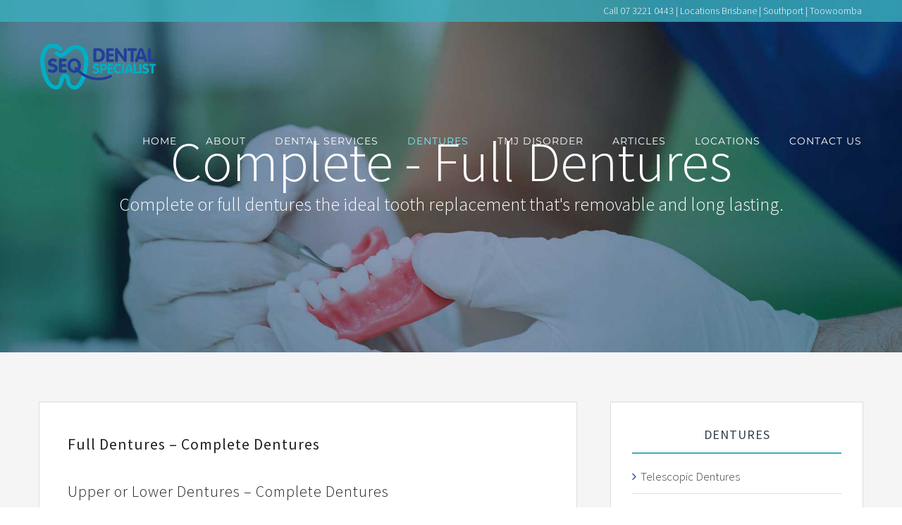

--- FILE ---
content_type: text/html; charset=UTF-8
request_url: https://seqdentalspecialist.com.au/dental-clinic/full-complete-dentures
body_size: 18845
content:

<!DOCTYPE html>
<html class="avada-html-layout-wide avada-html-header-position-top avada-is-100-percent-template avada-header-color-not-opaque" lang="en-AU" prefix="og: http://ogp.me/ns# fb: http://ogp.me/ns/fb#">
<head>
	<meta http-equiv="X-UA-Compatible" content="IE=edge" />
	<meta http-equiv="Content-Type" content="text/html; charset=utf-8"/>
	<meta name="viewport" content="width=device-width, initial-scale=1" />
	<meta name='robots' content='index, follow, max-image-preview:large, max-snippet:-1, max-video-preview:-1' />

	<!-- This site is optimized with the Yoast SEO plugin v26.6 - https://yoast.com/wordpress/plugins/seo/ -->
	<title>Complete Dentures - Top Bottome Dentures - Brisbane &amp; Gold Coast</title>
	<meta name="description" content="Complete dentures or full dentures are suited to people who are missing all of their teeth. This may either be upper jaw or lower jaw or both." />
	<link rel="canonical" href="https://seqdentalspecialist.com.au/dental-clinic/full-complete-dentures" />
	<meta property="og:locale" content="en_US" />
	<meta property="og:type" content="article" />
	<meta property="og:title" content="Complete Dentures - Top Bottome Dentures - Brisbane &amp; Gold Coast" />
	<meta property="og:description" content="Complete dentures or full dentures are suited to people who are missing all of their teeth. This may either be upper jaw or lower jaw or both." />
	<meta property="og:url" content="https://seqdentalspecialist.com.au/dental-clinic/full-complete-dentures" />
	<meta property="og:site_name" content="Dental Specialist South East Queensland" />
	<meta property="article:modified_time" content="2020-11-15T22:59:31+00:00" />
	<meta property="og:image" content="https://seqdentalspecialist.com.au/wp-content/uploads/full-denture-ba.jpg" />
	<meta name="twitter:card" content="summary_large_image" />
	<meta name="twitter:label1" content="Est. reading time" />
	<meta name="twitter:data1" content="6 minutes" />
	<script type="application/ld+json" class="yoast-schema-graph">{"@context":"https://schema.org","@graph":[{"@type":"WebPage","@id":"https://seqdentalspecialist.com.au/dental-clinic/full-complete-dentures","url":"https://seqdentalspecialist.com.au/dental-clinic/full-complete-dentures","name":"Complete Dentures - Top Bottome Dentures - Brisbane & Gold Coast","isPartOf":{"@id":"https://seqdentalspecialist.com.au/#website"},"primaryImageOfPage":{"@id":"https://seqdentalspecialist.com.au/dental-clinic/full-complete-dentures#primaryimage"},"image":{"@id":"https://seqdentalspecialist.com.au/dental-clinic/full-complete-dentures#primaryimage"},"thumbnailUrl":"https://seqdentalspecialist.com.au/wp-content/uploads/full-denture-ba.jpg","datePublished":"2020-10-26T03:37:58+00:00","dateModified":"2020-11-15T22:59:31+00:00","description":"Complete dentures or full dentures are suited to people who are missing all of their teeth. This may either be upper jaw or lower jaw or both.","breadcrumb":{"@id":"https://seqdentalspecialist.com.au/dental-clinic/full-complete-dentures#breadcrumb"},"inLanguage":"en-AU","potentialAction":[{"@type":"ReadAction","target":["https://seqdentalspecialist.com.au/dental-clinic/full-complete-dentures"]}]},{"@type":"ImageObject","inLanguage":"en-AU","@id":"https://seqdentalspecialist.com.au/dental-clinic/full-complete-dentures#primaryimage","url":"https://seqdentalspecialist.com.au/wp-content/uploads/full-denture-ba.jpg","contentUrl":"https://seqdentalspecialist.com.au/wp-content/uploads/full-denture-ba.jpg","width":695,"height":160,"caption":"Before & After Full Denture"},{"@type":"BreadcrumbList","@id":"https://seqdentalspecialist.com.au/dental-clinic/full-complete-dentures#breadcrumb","itemListElement":[{"@type":"ListItem","position":1,"name":"Home","item":"https://seqdentalspecialist.com.au/"},{"@type":"ListItem","position":2,"name":"Portfolio","item":"https://seqdentalspecialist.com.au/dental-clinic"},{"@type":"ListItem","position":3,"name":"Full Complete Dentures"}]},{"@type":"WebSite","@id":"https://seqdentalspecialist.com.au/#website","url":"https://seqdentalspecialist.com.au/","name":"Dental Specialist South East Queensland","description":"Dental Specialist - TMJ - TMD - All Types Dentures","potentialAction":[{"@type":"SearchAction","target":{"@type":"EntryPoint","urlTemplate":"https://seqdentalspecialist.com.au/?s={search_term_string}"},"query-input":{"@type":"PropertyValueSpecification","valueRequired":true,"valueName":"search_term_string"}}],"inLanguage":"en-AU"}]}</script>
	<!-- / Yoast SEO plugin. -->


<link rel='dns-prefetch' href='//use.fontawesome.com' />
<link rel="alternate" type="application/rss+xml" title="Dental Specialist South East Queensland &raquo; Feed" href="https://seqdentalspecialist.com.au/feed" />
<link rel="alternate" type="application/rss+xml" title="Dental Specialist South East Queensland &raquo; Comments Feed" href="https://seqdentalspecialist.com.au/comments/feed" />
					<link rel="shortcut icon" href="https://seqdentalspecialist.com.au/wp-content/uploads/fav-logo.png" type="image/x-icon" />
		
		
		
		
		
		<link rel="alternate" title="oEmbed (JSON)" type="application/json+oembed" href="https://seqdentalspecialist.com.au/wp-json/oembed/1.0/embed?url=https%3A%2F%2Fseqdentalspecialist.com.au%2Fdental-clinic%2Ffull-complete-dentures" />
<link rel="alternate" title="oEmbed (XML)" type="text/xml+oembed" href="https://seqdentalspecialist.com.au/wp-json/oembed/1.0/embed?url=https%3A%2F%2Fseqdentalspecialist.com.au%2Fdental-clinic%2Ffull-complete-dentures&#038;format=xml" />

		<meta property="og:title" content="Full Complete Dentures"/>
		<meta property="og:type" content="article"/>
		<meta property="og:url" content="https://seqdentalspecialist.com.au/dental-clinic/full-complete-dentures"/>
		<meta property="og:site_name" content="Dental Specialist South East Queensland"/>
		<meta property="og:description" content="Full Dentures - Complete Dentures 
Upper or Lower Dentures – Complete Dentures
Complete dentures or full dentures are suited to people who are missing all of their teeth. This may either be upper jaw or lower jaw or both. With no natural teeth to support the denture, it’s held in place by suction and"/>

									<meta property="og:image" content="https://seqdentalspecialist.com.au/wp-content/uploads/logo-test.png"/>
							<style id='wp-img-auto-sizes-contain-inline-css' type='text/css'>
img:is([sizes=auto i],[sizes^="auto," i]){contain-intrinsic-size:3000px 1500px}
/*# sourceURL=wp-img-auto-sizes-contain-inline-css */
</style>
<style id='wp-emoji-styles-inline-css' type='text/css'>

	img.wp-smiley, img.emoji {
		display: inline !important;
		border: none !important;
		box-shadow: none !important;
		height: 1em !important;
		width: 1em !important;
		margin: 0 0.07em !important;
		vertical-align: -0.1em !important;
		background: none !important;
		padding: 0 !important;
	}
/*# sourceURL=wp-emoji-styles-inline-css */
</style>
<style id='classic-theme-styles-inline-css' type='text/css'>
/*! This file is auto-generated */
.wp-block-button__link{color:#fff;background-color:#32373c;border-radius:9999px;box-shadow:none;text-decoration:none;padding:calc(.667em + 2px) calc(1.333em + 2px);font-size:1.125em}.wp-block-file__button{background:#32373c;color:#fff;text-decoration:none}
/*# sourceURL=/wp-includes/css/classic-themes.min.css */
</style>
<link rel='stylesheet' id='wpvrfontawesome-css' href='https://use.fontawesome.com/releases/v6.5.1/css/all.css?ver=8.5.50' type='text/css' media='all' />
<link rel='stylesheet' id='panellium-css-css' href='https://seqdentalspecialist.com.au/wp-content/plugins/wpvr/public/lib/pannellum/src/css/pannellum.css?ver=1' type='text/css' media='all' />
<link rel='stylesheet' id='videojs-css-css' href='https://seqdentalspecialist.com.au/wp-content/plugins/wpvr/public/lib/pannellum/src/css/video-js.css?ver=1' type='text/css' media='all' />
<link rel='stylesheet' id='videojs-vr-css-css' href='https://seqdentalspecialist.com.au/wp-content/plugins/wpvr/public/lib/videojs-vr/videojs-vr.css?ver=1' type='text/css' media='all' />
<link rel='stylesheet' id='owl-css-css' href='https://seqdentalspecialist.com.au/wp-content/plugins/wpvr/public/css/owl.carousel.css?ver=8.5.50' type='text/css' media='all' />
<link rel='stylesheet' id='wpvr-css' href='https://seqdentalspecialist.com.au/wp-content/plugins/wpvr/public/css/wpvr-public.css?ver=8.5.50' type='text/css' media='all' />
<link rel='stylesheet' id='fusion-dynamic-css-css' href='https://seqdentalspecialist.com.au/wp-content/uploads/fusion-styles/e112620200842756be8591b0f9bf50a6.min.css?ver=3.3' type='text/css' media='all' />
<script type="text/javascript" src="https://seqdentalspecialist.com.au/wp-content/plugins/wpvr/public/lib/pannellum/src/js/pannellum.js?ver=1" id="panellium-js-js"></script>
<script type="text/javascript" src="https://seqdentalspecialist.com.au/wp-content/plugins/wpvr/public/lib/pannellum/src/js/libpannellum.js?ver=1" id="panelliumlib-js-js"></script>
<script type="text/javascript" src="https://seqdentalspecialist.com.au/wp-content/plugins/wpvr/public/js/video.js?ver=1" id="videojs-js-js"></script>
<script type="text/javascript" src="https://seqdentalspecialist.com.au/wp-content/plugins/wpvr/public/lib/videojs-vr/videojs-vr.js?ver=1" id="videojsvr-js-js"></script>
<script type="text/javascript" src="https://seqdentalspecialist.com.au/wp-content/plugins/wpvr/public/lib/pannellum/src/js/videojs-pannellum-plugin.js?ver=1" id="panelliumvid-js-js"></script>
<script type="text/javascript" src="https://seqdentalspecialist.com.au/wp-includes/js/jquery/jquery.min.js?ver=3.7.1" id="jquery-core-js"></script>
<script type="text/javascript" src="https://seqdentalspecialist.com.au/wp-includes/js/jquery/jquery-migrate.min.js?ver=3.4.1" id="jquery-migrate-js"></script>
<script type="text/javascript" src="https://seqdentalspecialist.com.au/wp-content/plugins/wpvr/public/js/owl.carousel.js?ver=6.9" id="owl-js-js"></script>
<script type="text/javascript" src="https://seqdentalspecialist.com.au/wp-content/plugins/wpvr/public/js/jquery.cookie.js?ver=1" id="jquery_cookie-js"></script>
<link rel="https://api.w.org/" href="https://seqdentalspecialist.com.au/wp-json/" /><link rel="alternate" title="JSON" type="application/json" href="https://seqdentalspecialist.com.au/wp-json/wp/v2/avada_portfolio/1858" /><link rel="EditURI" type="application/rsd+xml" title="RSD" href="https://seqdentalspecialist.com.au/xmlrpc.php?rsd" />
<meta name="generator" content="WordPress 6.9" />
<link rel='shortlink' href='https://seqdentalspecialist.com.au/?p=1858' />
<style type="text/css" id="css-fb-visibility">@media screen and (max-width: 640px){body:not(.fusion-builder-ui-wireframe) .fusion-no-small-visibility{display:none !important;}body:not(.fusion-builder-ui-wireframe) .sm-text-align-center{text-align:center !important;}body:not(.fusion-builder-ui-wireframe) .sm-text-align-left{text-align:left !important;}body:not(.fusion-builder-ui-wireframe) .sm-text-align-right{text-align:right !important;}body:not(.fusion-builder-ui-wireframe) .sm-mx-auto{margin-left:auto !important;margin-right:auto !important;}body:not(.fusion-builder-ui-wireframe) .sm-ml-auto{margin-left:auto !important;}body:not(.fusion-builder-ui-wireframe) .sm-mr-auto{margin-right:auto !important;}body:not(.fusion-builder-ui-wireframe) .fusion-absolute-position-small{position:absolute;top:auto;width:100%;}}@media screen and (min-width: 641px) and (max-width: 1024px){body:not(.fusion-builder-ui-wireframe) .fusion-no-medium-visibility{display:none !important;}body:not(.fusion-builder-ui-wireframe) .md-text-align-center{text-align:center !important;}body:not(.fusion-builder-ui-wireframe) .md-text-align-left{text-align:left !important;}body:not(.fusion-builder-ui-wireframe) .md-text-align-right{text-align:right !important;}body:not(.fusion-builder-ui-wireframe) .md-mx-auto{margin-left:auto !important;margin-right:auto !important;}body:not(.fusion-builder-ui-wireframe) .md-ml-auto{margin-left:auto !important;}body:not(.fusion-builder-ui-wireframe) .md-mr-auto{margin-right:auto !important;}body:not(.fusion-builder-ui-wireframe) .fusion-absolute-position-medium{position:absolute;top:auto;width:100%;}}@media screen and (min-width: 1025px){body:not(.fusion-builder-ui-wireframe) .fusion-no-large-visibility{display:none !important;}body:not(.fusion-builder-ui-wireframe) .lg-text-align-center{text-align:center !important;}body:not(.fusion-builder-ui-wireframe) .lg-text-align-left{text-align:left !important;}body:not(.fusion-builder-ui-wireframe) .lg-text-align-right{text-align:right !important;}body:not(.fusion-builder-ui-wireframe) .lg-mx-auto{margin-left:auto !important;margin-right:auto !important;}body:not(.fusion-builder-ui-wireframe) .lg-ml-auto{margin-left:auto !important;}body:not(.fusion-builder-ui-wireframe) .lg-mr-auto{margin-right:auto !important;}body:not(.fusion-builder-ui-wireframe) .fusion-absolute-position-large{position:absolute;top:auto;width:100%;}}</style><!-- Global site tag (gtag.js) - Google AdWords: 818547907 -->
	<script async src="https://www.googletagmanager.com/gtag/js?id=AW-818547907"></script>
	<script>
	  window.dataLayer = window.dataLayer || [];
	  function gtag(){dataLayer.push(arguments);}
	  gtag('js', new Date());
	  gtag('config', 'AW-818547907');
	</script>
<?php if( is_page(1724) ) { ?>
	<!-- Event snippet for Thank You conversion page -->
	<script>
	  gtag('event', 'conversion', {'send_to': 'AW-818547907/7GOGCKDLheQBEMOZqIYD'});
	</script>
<?php } ?>		<style type="text/css" id="wp-custom-css">
			/* widgets */

.fusion-widget-area-1 .widget .heading h4 {
    font-size: 18px;
    text-transform: uppercase;
    text-align: center;
    border-bottom: 2px solid #3bafbf;
    color: #222;
    padding-bottom: .5em;
    margin-bottom: 1em;
    font-weight: 400;
}
.widget_nav_menu li:not(.current-menu-item) a {
	color: #424242 !important;
}

.fusion-widget-area-1 .wpcf7-form input[type="submit"] {
	font-size: 14px;
	padding: 17px 15px; }

/* pages */

.page-id-989 .fusion-page-title-bar { background-position-x:left; }

/* portfolio */
.portfolio-full .flexslider {
    margin-bottom: 0;
}

#content p a {
    color: #3bafbf;
}

/* header */
.fusion-header-v2 .fusion-secondary-header {
	background: rgba(59,175,191,0.8);
	color: white !important;
	border-top:none; }

	.fusion-contact-info a { color:white !important; }

@media only screen and (max-width: 800px) {
	.fusion-contact-info {
			padding: inherit !important;
			line-height: 30px !important;
	}
}


.fusion-is-sticky .fusion-main-menu>ul>li.current-menu-item>a {
	color: #3bafbf !important;
}

/* cf7 */
.home-contact-form .wpcf7 span,
.home-contact-form .wpcf7 input[type=text],
.home-contact-form .wpcf7 input[type=email],
.home-contact-form .wpcf7 input[type=date],
.home-contact-form .wpcf7 input::placeholder,
.home-contact-form .wpcf7 textarea::placeholder,
.home-contact-form .wpcf7 textarea {
	color: white !important;
}

.home-contact-form .wpcf7 input:focus,
.home-contact-form .wpcf7 textarea:focus {
	border-color: white;
}		</style>
				<script type="text/javascript">
			var doc = document.documentElement;
			doc.setAttribute( 'data-useragent', navigator.userAgent );
		</script>
		<!-- Global site tag (gtag.js) - Google Analytics -->
<script async src="https://www.googletagmanager.com/gtag/js?id=UA-113464104-1"></script>
<script>
  window.dataLayer = window.dataLayer || [];
  function gtag(){dataLayer.push(arguments);}
  gtag('js', new Date());

  gtag('config', 'UA-113464104-1');
</script>

<!-- Google tag (gtag.js) -->
<script async src="https://www.googletagmanager.com/gtag/js?id=G-1ZK3TFE7LL"></script>
<script>
  window.dataLayer = window.dataLayer || [];
  function gtag(){dataLayer.push(arguments);}
  gtag('js', new Date());

  gtag('config', 'G-1ZK3TFE7LL');
</script>
	<style id='global-styles-inline-css' type='text/css'>
:root{--wp--preset--aspect-ratio--square: 1;--wp--preset--aspect-ratio--4-3: 4/3;--wp--preset--aspect-ratio--3-4: 3/4;--wp--preset--aspect-ratio--3-2: 3/2;--wp--preset--aspect-ratio--2-3: 2/3;--wp--preset--aspect-ratio--16-9: 16/9;--wp--preset--aspect-ratio--9-16: 9/16;--wp--preset--color--black: #000000;--wp--preset--color--cyan-bluish-gray: #abb8c3;--wp--preset--color--white: #ffffff;--wp--preset--color--pale-pink: #f78da7;--wp--preset--color--vivid-red: #cf2e2e;--wp--preset--color--luminous-vivid-orange: #ff6900;--wp--preset--color--luminous-vivid-amber: #fcb900;--wp--preset--color--light-green-cyan: #7bdcb5;--wp--preset--color--vivid-green-cyan: #00d084;--wp--preset--color--pale-cyan-blue: #8ed1fc;--wp--preset--color--vivid-cyan-blue: #0693e3;--wp--preset--color--vivid-purple: #9b51e0;--wp--preset--gradient--vivid-cyan-blue-to-vivid-purple: linear-gradient(135deg,rgb(6,147,227) 0%,rgb(155,81,224) 100%);--wp--preset--gradient--light-green-cyan-to-vivid-green-cyan: linear-gradient(135deg,rgb(122,220,180) 0%,rgb(0,208,130) 100%);--wp--preset--gradient--luminous-vivid-amber-to-luminous-vivid-orange: linear-gradient(135deg,rgb(252,185,0) 0%,rgb(255,105,0) 100%);--wp--preset--gradient--luminous-vivid-orange-to-vivid-red: linear-gradient(135deg,rgb(255,105,0) 0%,rgb(207,46,46) 100%);--wp--preset--gradient--very-light-gray-to-cyan-bluish-gray: linear-gradient(135deg,rgb(238,238,238) 0%,rgb(169,184,195) 100%);--wp--preset--gradient--cool-to-warm-spectrum: linear-gradient(135deg,rgb(74,234,220) 0%,rgb(151,120,209) 20%,rgb(207,42,186) 40%,rgb(238,44,130) 60%,rgb(251,105,98) 80%,rgb(254,248,76) 100%);--wp--preset--gradient--blush-light-purple: linear-gradient(135deg,rgb(255,206,236) 0%,rgb(152,150,240) 100%);--wp--preset--gradient--blush-bordeaux: linear-gradient(135deg,rgb(254,205,165) 0%,rgb(254,45,45) 50%,rgb(107,0,62) 100%);--wp--preset--gradient--luminous-dusk: linear-gradient(135deg,rgb(255,203,112) 0%,rgb(199,81,192) 50%,rgb(65,88,208) 100%);--wp--preset--gradient--pale-ocean: linear-gradient(135deg,rgb(255,245,203) 0%,rgb(182,227,212) 50%,rgb(51,167,181) 100%);--wp--preset--gradient--electric-grass: linear-gradient(135deg,rgb(202,248,128) 0%,rgb(113,206,126) 100%);--wp--preset--gradient--midnight: linear-gradient(135deg,rgb(2,3,129) 0%,rgb(40,116,252) 100%);--wp--preset--font-size--small: 12.75px;--wp--preset--font-size--medium: 20px;--wp--preset--font-size--large: 25.5px;--wp--preset--font-size--x-large: 42px;--wp--preset--font-size--normal: 17px;--wp--preset--font-size--xlarge: 34px;--wp--preset--font-size--huge: 51px;--wp--preset--spacing--20: 0.44rem;--wp--preset--spacing--30: 0.67rem;--wp--preset--spacing--40: 1rem;--wp--preset--spacing--50: 1.5rem;--wp--preset--spacing--60: 2.25rem;--wp--preset--spacing--70: 3.38rem;--wp--preset--spacing--80: 5.06rem;--wp--preset--shadow--natural: 6px 6px 9px rgba(0, 0, 0, 0.2);--wp--preset--shadow--deep: 12px 12px 50px rgba(0, 0, 0, 0.4);--wp--preset--shadow--sharp: 6px 6px 0px rgba(0, 0, 0, 0.2);--wp--preset--shadow--outlined: 6px 6px 0px -3px rgb(255, 255, 255), 6px 6px rgb(0, 0, 0);--wp--preset--shadow--crisp: 6px 6px 0px rgb(0, 0, 0);}:where(.is-layout-flex){gap: 0.5em;}:where(.is-layout-grid){gap: 0.5em;}body .is-layout-flex{display: flex;}.is-layout-flex{flex-wrap: wrap;align-items: center;}.is-layout-flex > :is(*, div){margin: 0;}body .is-layout-grid{display: grid;}.is-layout-grid > :is(*, div){margin: 0;}:where(.wp-block-columns.is-layout-flex){gap: 2em;}:where(.wp-block-columns.is-layout-grid){gap: 2em;}:where(.wp-block-post-template.is-layout-flex){gap: 1.25em;}:where(.wp-block-post-template.is-layout-grid){gap: 1.25em;}.has-black-color{color: var(--wp--preset--color--black) !important;}.has-cyan-bluish-gray-color{color: var(--wp--preset--color--cyan-bluish-gray) !important;}.has-white-color{color: var(--wp--preset--color--white) !important;}.has-pale-pink-color{color: var(--wp--preset--color--pale-pink) !important;}.has-vivid-red-color{color: var(--wp--preset--color--vivid-red) !important;}.has-luminous-vivid-orange-color{color: var(--wp--preset--color--luminous-vivid-orange) !important;}.has-luminous-vivid-amber-color{color: var(--wp--preset--color--luminous-vivid-amber) !important;}.has-light-green-cyan-color{color: var(--wp--preset--color--light-green-cyan) !important;}.has-vivid-green-cyan-color{color: var(--wp--preset--color--vivid-green-cyan) !important;}.has-pale-cyan-blue-color{color: var(--wp--preset--color--pale-cyan-blue) !important;}.has-vivid-cyan-blue-color{color: var(--wp--preset--color--vivid-cyan-blue) !important;}.has-vivid-purple-color{color: var(--wp--preset--color--vivid-purple) !important;}.has-black-background-color{background-color: var(--wp--preset--color--black) !important;}.has-cyan-bluish-gray-background-color{background-color: var(--wp--preset--color--cyan-bluish-gray) !important;}.has-white-background-color{background-color: var(--wp--preset--color--white) !important;}.has-pale-pink-background-color{background-color: var(--wp--preset--color--pale-pink) !important;}.has-vivid-red-background-color{background-color: var(--wp--preset--color--vivid-red) !important;}.has-luminous-vivid-orange-background-color{background-color: var(--wp--preset--color--luminous-vivid-orange) !important;}.has-luminous-vivid-amber-background-color{background-color: var(--wp--preset--color--luminous-vivid-amber) !important;}.has-light-green-cyan-background-color{background-color: var(--wp--preset--color--light-green-cyan) !important;}.has-vivid-green-cyan-background-color{background-color: var(--wp--preset--color--vivid-green-cyan) !important;}.has-pale-cyan-blue-background-color{background-color: var(--wp--preset--color--pale-cyan-blue) !important;}.has-vivid-cyan-blue-background-color{background-color: var(--wp--preset--color--vivid-cyan-blue) !important;}.has-vivid-purple-background-color{background-color: var(--wp--preset--color--vivid-purple) !important;}.has-black-border-color{border-color: var(--wp--preset--color--black) !important;}.has-cyan-bluish-gray-border-color{border-color: var(--wp--preset--color--cyan-bluish-gray) !important;}.has-white-border-color{border-color: var(--wp--preset--color--white) !important;}.has-pale-pink-border-color{border-color: var(--wp--preset--color--pale-pink) !important;}.has-vivid-red-border-color{border-color: var(--wp--preset--color--vivid-red) !important;}.has-luminous-vivid-orange-border-color{border-color: var(--wp--preset--color--luminous-vivid-orange) !important;}.has-luminous-vivid-amber-border-color{border-color: var(--wp--preset--color--luminous-vivid-amber) !important;}.has-light-green-cyan-border-color{border-color: var(--wp--preset--color--light-green-cyan) !important;}.has-vivid-green-cyan-border-color{border-color: var(--wp--preset--color--vivid-green-cyan) !important;}.has-pale-cyan-blue-border-color{border-color: var(--wp--preset--color--pale-cyan-blue) !important;}.has-vivid-cyan-blue-border-color{border-color: var(--wp--preset--color--vivid-cyan-blue) !important;}.has-vivid-purple-border-color{border-color: var(--wp--preset--color--vivid-purple) !important;}.has-vivid-cyan-blue-to-vivid-purple-gradient-background{background: var(--wp--preset--gradient--vivid-cyan-blue-to-vivid-purple) !important;}.has-light-green-cyan-to-vivid-green-cyan-gradient-background{background: var(--wp--preset--gradient--light-green-cyan-to-vivid-green-cyan) !important;}.has-luminous-vivid-amber-to-luminous-vivid-orange-gradient-background{background: var(--wp--preset--gradient--luminous-vivid-amber-to-luminous-vivid-orange) !important;}.has-luminous-vivid-orange-to-vivid-red-gradient-background{background: var(--wp--preset--gradient--luminous-vivid-orange-to-vivid-red) !important;}.has-very-light-gray-to-cyan-bluish-gray-gradient-background{background: var(--wp--preset--gradient--very-light-gray-to-cyan-bluish-gray) !important;}.has-cool-to-warm-spectrum-gradient-background{background: var(--wp--preset--gradient--cool-to-warm-spectrum) !important;}.has-blush-light-purple-gradient-background{background: var(--wp--preset--gradient--blush-light-purple) !important;}.has-blush-bordeaux-gradient-background{background: var(--wp--preset--gradient--blush-bordeaux) !important;}.has-luminous-dusk-gradient-background{background: var(--wp--preset--gradient--luminous-dusk) !important;}.has-pale-ocean-gradient-background{background: var(--wp--preset--gradient--pale-ocean) !important;}.has-electric-grass-gradient-background{background: var(--wp--preset--gradient--electric-grass) !important;}.has-midnight-gradient-background{background: var(--wp--preset--gradient--midnight) !important;}.has-small-font-size{font-size: var(--wp--preset--font-size--small) !important;}.has-medium-font-size{font-size: var(--wp--preset--font-size--medium) !important;}.has-large-font-size{font-size: var(--wp--preset--font-size--large) !important;}.has-x-large-font-size{font-size: var(--wp--preset--font-size--x-large) !important;}
/*# sourceURL=global-styles-inline-css */
</style>
<style id='wp-block-library-inline-css' type='text/css'>
:root{--wp-block-synced-color:#7a00df;--wp-block-synced-color--rgb:122,0,223;--wp-bound-block-color:var(--wp-block-synced-color);--wp-editor-canvas-background:#ddd;--wp-admin-theme-color:#007cba;--wp-admin-theme-color--rgb:0,124,186;--wp-admin-theme-color-darker-10:#006ba1;--wp-admin-theme-color-darker-10--rgb:0,107,160.5;--wp-admin-theme-color-darker-20:#005a87;--wp-admin-theme-color-darker-20--rgb:0,90,135;--wp-admin-border-width-focus:2px}@media (min-resolution:192dpi){:root{--wp-admin-border-width-focus:1.5px}}.wp-element-button{cursor:pointer}:root .has-very-light-gray-background-color{background-color:#eee}:root .has-very-dark-gray-background-color{background-color:#313131}:root .has-very-light-gray-color{color:#eee}:root .has-very-dark-gray-color{color:#313131}:root .has-vivid-green-cyan-to-vivid-cyan-blue-gradient-background{background:linear-gradient(135deg,#00d084,#0693e3)}:root .has-purple-crush-gradient-background{background:linear-gradient(135deg,#34e2e4,#4721fb 50%,#ab1dfe)}:root .has-hazy-dawn-gradient-background{background:linear-gradient(135deg,#faaca8,#dad0ec)}:root .has-subdued-olive-gradient-background{background:linear-gradient(135deg,#fafae1,#67a671)}:root .has-atomic-cream-gradient-background{background:linear-gradient(135deg,#fdd79a,#004a59)}:root .has-nightshade-gradient-background{background:linear-gradient(135deg,#330968,#31cdcf)}:root .has-midnight-gradient-background{background:linear-gradient(135deg,#020381,#2874fc)}:root{--wp--preset--font-size--normal:16px;--wp--preset--font-size--huge:42px}.has-regular-font-size{font-size:1em}.has-larger-font-size{font-size:2.625em}.has-normal-font-size{font-size:var(--wp--preset--font-size--normal)}.has-huge-font-size{font-size:var(--wp--preset--font-size--huge)}.has-text-align-center{text-align:center}.has-text-align-left{text-align:left}.has-text-align-right{text-align:right}.has-fit-text{white-space:nowrap!important}#end-resizable-editor-section{display:none}.aligncenter{clear:both}.items-justified-left{justify-content:flex-start}.items-justified-center{justify-content:center}.items-justified-right{justify-content:flex-end}.items-justified-space-between{justify-content:space-between}.screen-reader-text{border:0;clip-path:inset(50%);height:1px;margin:-1px;overflow:hidden;padding:0;position:absolute;width:1px;word-wrap:normal!important}.screen-reader-text:focus{background-color:#ddd;clip-path:none;color:#444;display:block;font-size:1em;height:auto;left:5px;line-height:normal;padding:15px 23px 14px;text-decoration:none;top:5px;width:auto;z-index:100000}html :where(.has-border-color){border-style:solid}html :where([style*=border-top-color]){border-top-style:solid}html :where([style*=border-right-color]){border-right-style:solid}html :where([style*=border-bottom-color]){border-bottom-style:solid}html :where([style*=border-left-color]){border-left-style:solid}html :where([style*=border-width]){border-style:solid}html :where([style*=border-top-width]){border-top-style:solid}html :where([style*=border-right-width]){border-right-style:solid}html :where([style*=border-bottom-width]){border-bottom-style:solid}html :where([style*=border-left-width]){border-left-style:solid}html :where(img[class*=wp-image-]){height:auto;max-width:100%}:where(figure){margin:0 0 1em}html :where(.is-position-sticky){--wp-admin--admin-bar--position-offset:var(--wp-admin--admin-bar--height,0px)}@media screen and (max-width:600px){html :where(.is-position-sticky){--wp-admin--admin-bar--position-offset:0px}}
/*wp_block_styles_on_demand_placeholder:697074443486e*/
/*# sourceURL=wp-block-library-inline-css */
</style>
<style id='wp-block-library-theme-inline-css' type='text/css'>
.wp-block-audio :where(figcaption){color:#555;font-size:13px;text-align:center}.is-dark-theme .wp-block-audio :where(figcaption){color:#ffffffa6}.wp-block-audio{margin:0 0 1em}.wp-block-code{border:1px solid #ccc;border-radius:4px;font-family:Menlo,Consolas,monaco,monospace;padding:.8em 1em}.wp-block-embed :where(figcaption){color:#555;font-size:13px;text-align:center}.is-dark-theme .wp-block-embed :where(figcaption){color:#ffffffa6}.wp-block-embed{margin:0 0 1em}.blocks-gallery-caption{color:#555;font-size:13px;text-align:center}.is-dark-theme .blocks-gallery-caption{color:#ffffffa6}:root :where(.wp-block-image figcaption){color:#555;font-size:13px;text-align:center}.is-dark-theme :root :where(.wp-block-image figcaption){color:#ffffffa6}.wp-block-image{margin:0 0 1em}.wp-block-pullquote{border-bottom:4px solid;border-top:4px solid;color:currentColor;margin-bottom:1.75em}.wp-block-pullquote :where(cite),.wp-block-pullquote :where(footer),.wp-block-pullquote__citation{color:currentColor;font-size:.8125em;font-style:normal;text-transform:uppercase}.wp-block-quote{border-left:.25em solid;margin:0 0 1.75em;padding-left:1em}.wp-block-quote cite,.wp-block-quote footer{color:currentColor;font-size:.8125em;font-style:normal;position:relative}.wp-block-quote:where(.has-text-align-right){border-left:none;border-right:.25em solid;padding-left:0;padding-right:1em}.wp-block-quote:where(.has-text-align-center){border:none;padding-left:0}.wp-block-quote.is-large,.wp-block-quote.is-style-large,.wp-block-quote:where(.is-style-plain){border:none}.wp-block-search .wp-block-search__label{font-weight:700}.wp-block-search__button{border:1px solid #ccc;padding:.375em .625em}:where(.wp-block-group.has-background){padding:1.25em 2.375em}.wp-block-separator.has-css-opacity{opacity:.4}.wp-block-separator{border:none;border-bottom:2px solid;margin-left:auto;margin-right:auto}.wp-block-separator.has-alpha-channel-opacity{opacity:1}.wp-block-separator:not(.is-style-wide):not(.is-style-dots){width:100px}.wp-block-separator.has-background:not(.is-style-dots){border-bottom:none;height:1px}.wp-block-separator.has-background:not(.is-style-wide):not(.is-style-dots){height:2px}.wp-block-table{margin:0 0 1em}.wp-block-table td,.wp-block-table th{word-break:normal}.wp-block-table :where(figcaption){color:#555;font-size:13px;text-align:center}.is-dark-theme .wp-block-table :where(figcaption){color:#ffffffa6}.wp-block-video :where(figcaption){color:#555;font-size:13px;text-align:center}.is-dark-theme .wp-block-video :where(figcaption){color:#ffffffa6}.wp-block-video{margin:0 0 1em}:root :where(.wp-block-template-part.has-background){margin-bottom:0;margin-top:0;padding:1.25em 2.375em}
/*# sourceURL=/wp-includes/css/dist/block-library/theme.min.css */
</style>
</head>

<body data-rsssl=1 class="wp-singular avada_portfolio-template-default single single-avada_portfolio postid-1858 single-format-standard wp-theme-Avada wp-child-theme-Avada-Child-Theme fusion-image-hovers fusion-pagination-sizing fusion-button_size-xlarge fusion-button_type-flat fusion-button_span-yes avada-image-rollover-circle-yes avada-image-rollover-yes avada-image-rollover-direction-center_vertical fusion-body ltr fusion-sticky-header no-tablet-sticky-header no-mobile-sticky-header fusion-disable-outline fusion-sub-menu-fade mobile-logo-pos-left layout-wide-mode avada-has-boxed-modal-shadow-none layout-scroll-offset-full avada-has-zero-margin-offset-top fusion-top-header menu-text-align-center mobile-menu-design-modern fusion-show-pagination-text fusion-header-layout-v2 avada-responsive avada-footer-fx-parallax-effect avada-menu-highlight-style-bar fusion-search-form-classic fusion-main-menu-search-dropdown fusion-avatar-square avada-dropdown-styles avada-blog-layout-large avada-blog-archive-layout-large avada-header-shadow-no avada-menu-icon-position-left avada-has-megamenu-shadow avada-has-mainmenu-dropdown-divider avada-has-header-100-width avada-has-pagetitle-bg-full avada-has-100-footer avada-has-breadcrumb-mobile-hidden avada-has-titlebar-bar_and_content avada-header-border-color-full-transparent avada-has-pagination-padding avada-flyout-menu-direction-fade avada-ec-views-v1 modula-best-grid-gallery" >

		<a class="skip-link screen-reader-text" href="#content">Skip to content</a>

	<div id="boxed-wrapper">
		<div class="fusion-sides-frame"></div>
		<div id="wrapper" class="fusion-wrapper">
			<div id="home" style="position:relative;top:-1px;"></div>
			
				
			<header class="fusion-header-wrapper">
				<div class="fusion-header-v2 fusion-logo-alignment fusion-logo-left fusion-sticky-menu- fusion-sticky-logo-1 fusion-mobile-logo-1  fusion-mobile-menu-design-modern">
					
<div class="fusion-secondary-header">
	<div class="fusion-row">
							<div class="fusion-alignright">
				<div class="fusion-contact-info"><span class="fusion-contact-info-phone-number">Call 07 3221 0443 | <a href="https://seqdentalspecialist.com.au/locations">Locations Brisbane | Southport | Toowoomba</a></span></div>			</div>
			</div>
</div>
<div class="fusion-header-sticky-height"></div>
<div class="fusion-header">
	<div class="fusion-row">
					<div class="fusion-logo" data-margin-top="31px" data-margin-bottom="31px" data-margin-left="0px" data-margin-right="0px">
			<a class="fusion-logo-link"  href="https://seqdentalspecialist.com.au/" >

						<!-- standard logo -->
			<img src="https://seqdentalspecialist.com.au/wp-content/uploads/logo-test.png" srcset="https://seqdentalspecialist.com.au/wp-content/uploads/logo-test.png 1x" width="164" height="65" alt="Dental Specialist South East Queensland Logo" data-retina_logo_url="" class="fusion-standard-logo" />

											<!-- mobile logo -->
				<img src="https://seqdentalspecialist.com.au/wp-content/uploads/logo-test.png" srcset="https://seqdentalspecialist.com.au/wp-content/uploads/logo-test.png 1x" width="164" height="65" alt="Dental Specialist South East Queensland Logo" data-retina_logo_url="" class="fusion-mobile-logo" />
			
											<!-- sticky header logo -->
				<img src="https://seqdentalspecialist.com.au/wp-content/uploads/logo-test.png" srcset="https://seqdentalspecialist.com.au/wp-content/uploads/logo-test.png 1x, https://seqdentalspecialist.com.au/wp-content/uploads/logo-test.png 2x" width="164" height="65" style="max-height:65px;height:auto;" alt="Dental Specialist South East Queensland Logo" data-retina_logo_url="https://seqdentalspecialist.com.au/wp-content/uploads/logo-test.png" class="fusion-sticky-logo" />
					</a>
		</div>		<nav class="fusion-main-menu" aria-label="Main Menu"><ul id="menu-health-main-menu" class="fusion-menu"><li  id="menu-item-19"  class="menu-item menu-item-type-post_type menu-item-object-page menu-item-home menu-item-19"  data-item-id="19"><a  href="https://seqdentalspecialist.com.au/" class="fusion-bar-highlight"><span class="menu-text">HOME</span></a></li><li  id="menu-item-18"  class="menu-item menu-item-type-post_type menu-item-object-page menu-item-has-children menu-item-18 fusion-dropdown-menu"  data-item-id="18"><a  href="https://seqdentalspecialist.com.au/about-us" class="fusion-bar-highlight"><span class="menu-text">ABOUT</span></a><ul class="sub-menu"><li  id="menu-item-1253"  class="menu-item menu-item-type-post_type menu-item-object-page menu-item-1253 fusion-dropdown-submenu" ><a  href="https://seqdentalspecialist.com.au/about-us" class="fusion-bar-highlight"><span>Dr. Florian Mack</span></a></li><li  id="menu-item-2313"  class="menu-item menu-item-type-post_type menu-item-object-avada_portfolio menu-item-2313 fusion-dropdown-submenu" ><a  href="https://seqdentalspecialist.com.au/dental-clinic/faq-prosthodontist" class="fusion-bar-highlight"><span>FAQ What Is A Prosthodontist?</span></a></li><li  id="menu-item-1770"  class="menu-item menu-item-type-post_type menu-item-object-page menu-item-1770 fusion-dropdown-submenu" ><a  href="https://seqdentalspecialist.com.au/dva-dental-specialist" class="fusion-bar-highlight"><span>Dept Veteran Affairs (DVA)</span></a></li><li  id="menu-item-1944"  class="menu-item menu-item-type-post_type menu-item-object-page menu-item-1944 fusion-dropdown-submenu" ><a  href="https://seqdentalspecialist.com.au/deaf-interpreting-services" class="fusion-bar-highlight"><span>Dental Services For Deaf Or Disabled</span></a></li><li  id="menu-item-1070"  class="menu-item menu-item-type-post_type menu-item-object-page menu-item-1070 fusion-dropdown-submenu" ><a  href="https://seqdentalspecialist.com.au/medipay-payment-plan" class="fusion-bar-highlight"><span>Payment Plan &#038; Options</span></a></li><li  id="menu-item-1751"  class="menu-item menu-item-type-post_type menu-item-object-page menu-item-has-children menu-item-1751 fusion-dropdown-submenu" ><a  href="https://seqdentalspecialist.com.au/articles" class="fusion-bar-highlight"><span>Recent Publications</span></a><ul class="sub-menu"><li  id="menu-item-1843"  class="menu-item menu-item-type-post_type menu-item-object-post menu-item-1843" ><a  href="https://seqdentalspecialist.com.au/cost-dentures" class="fusion-bar-highlight"><span>What’s Involved That Makes The Cost Of Dentures Vary?</span></a></li><li  id="menu-item-1844"  class="menu-item menu-item-type-post_type menu-item-object-post menu-item-1844" ><a  href="https://seqdentalspecialist.com.au/dental-tourism" class="fusion-bar-highlight"><span>The Risks With Dental Treatment Outside Australia</span></a></li><li  id="menu-item-1756"  class="menu-item menu-item-type-post_type menu-item-object-avada_portfolio menu-item-1756" ><a  href="https://seqdentalspecialist.com.au/dental-clinic/german-prosthodontist" class="fusion-bar-highlight"><span>German Radio Interview Introducing Dr Florian Mack</span></a></li><li  id="menu-item-1752"  class="menu-item menu-item-type-post_type menu-item-object-post menu-item-1752" ><a  href="https://seqdentalspecialist.com.au/facts-about-dentures" class="fusion-bar-highlight"><span>5 Vital Facts You Should Know About Dentures, But Don’t!</span></a></li><li  id="menu-item-1748"  class="menu-item menu-item-type-post_type menu-item-object-post menu-item-1748" ><a  href="https://seqdentalspecialist.com.au/grinding-teeth-at-night" class="fusion-bar-highlight"><span>How Can I Stop Myself From Grinding My Teeth At Night</span></a></li><li  id="menu-item-1754"  class="menu-item menu-item-type-post_type menu-item-object-post menu-item-1754" ><a  href="https://seqdentalspecialist.com.au/crowns-attached-to-dental-implants" class="fusion-bar-highlight"><span>Crowns Attached On Dental Implants</span></a></li></ul></li></ul></li><li  id="menu-item-1054"  class="menu-item menu-item-type-post_type menu-item-object-page menu-item-has-children menu-item-1054 fusion-dropdown-menu"  data-item-id="1054"><a  href="https://seqdentalspecialist.com.au/dental-services" class="fusion-bar-highlight"><span class="menu-text">DENTAL SERVICES</span></a><ul class="sub-menu"><li  id="menu-item-1056"  class="menu-item menu-item-type-post_type menu-item-object-avada_portfolio menu-item-1056 fusion-dropdown-submenu" ><a  href="https://seqdentalspecialist.com.au/dental-clinic/dental-crowns" class="fusion-bar-highlight"><span>Dental Crowns</span></a></li><li  id="menu-item-1408"  class="menu-item menu-item-type-post_type menu-item-object-avada_portfolio menu-item-1408 fusion-dropdown-submenu" ><a  href="https://seqdentalspecialist.com.au/dental-clinic/dental-bridges" class="fusion-bar-highlight"><span>Dental Bridges</span></a></li><li  id="menu-item-1384"  class="menu-item menu-item-type-post_type menu-item-object-avada_portfolio menu-item-1384 fusion-dropdown-submenu" ><a  href="https://seqdentalspecialist.com.au/dental-clinic/porcelain-veneers" class="fusion-bar-highlight"><span>Porcelain Veneers</span></a></li><li  id="menu-item-1745"  class="menu-item menu-item-type-post_type menu-item-object-page menu-item-1745 fusion-dropdown-submenu" ><a  href="https://seqdentalspecialist.com.au/dentures" class="fusion-bar-highlight"><span>All Types Dentures</span></a></li><li  id="menu-item-1746"  class="menu-item menu-item-type-post_type menu-item-object-page menu-item-1746 fusion-dropdown-submenu" ><a  href="https://seqdentalspecialist.com.au/tmj-treatment" class="fusion-bar-highlight"><span>Treatment For TMJ</span></a></li><li  id="menu-item-2393"  class="menu-item menu-item-type-post_type menu-item-object-avada_portfolio menu-item-2393 fusion-dropdown-submenu" ><a  href="https://seqdentalspecialist.com.au/dental-clinic/dermal-fillers" class="fusion-bar-highlight"><span>Anti-Wrinkle Inflatables &#038; Dermal Fillers</span></a></li><li  id="menu-item-1747"  class="menu-item menu-item-type-post_type menu-item-object-page menu-item-1747 fusion-dropdown-submenu" ><a  href="https://seqdentalspecialist.com.au/medipay-payment-plan" class="fusion-bar-highlight"><span>MediPay Payment Plan</span></a></li></ul></li><li  id="menu-item-17"  class="menu-item menu-item-type-post_type menu-item-object-page current-menu-ancestor current-menu-parent current_page_parent current_page_ancestor menu-item-has-children menu-item-17 fusion-dropdown-menu"  data-item-id="17"><a  href="https://seqdentalspecialist.com.au/dentures" class="fusion-bar-highlight"><span class="menu-text">DENTURES</span></a><ul class="sub-menu"><li  id="menu-item-739"  class="menu-item menu-item-type-post_type menu-item-object-avada_portfolio menu-item-739 fusion-dropdown-submenu" ><a  href="https://seqdentalspecialist.com.au/dental-clinic/telescopic-dentures" class="fusion-bar-highlight"><span>Telescopic Dentures</span></a></li><li  id="menu-item-2503"  class="menu-item menu-item-type-post_type menu-item-object-avada_portfolio current-menu-item menu-item-2503 fusion-dropdown-submenu" ><a  href="https://seqdentalspecialist.com.au/dental-clinic/full-complete-dentures" class="fusion-bar-highlight"><span>Full Complete Dentures</span></a></li><li  id="menu-item-1012"  class="menu-item menu-item-type-post_type menu-item-object-avada_portfolio menu-item-1012 fusion-dropdown-submenu" ><a  href="https://seqdentalspecialist.com.au/dental-clinic/partial-dentures" class="fusion-bar-highlight"><span>Partial Dentures</span></a></li><li  id="menu-item-1011"  class="menu-item menu-item-type-post_type menu-item-object-avada_portfolio menu-item-1011 fusion-dropdown-submenu" ><a  href="https://seqdentalspecialist.com.au/dental-clinic/immediate-dentures" class="fusion-bar-highlight"><span>Immediate Dentures</span></a></li><li  id="menu-item-1039"  class="menu-item menu-item-type-post_type menu-item-object-avada_portfolio menu-item-1039 fusion-dropdown-submenu" ><a  href="https://seqdentalspecialist.com.au/dental-clinic/suction-dentures" class="fusion-bar-highlight"><span>Suction Dentures</span></a></li><li  id="menu-item-1328"  class="menu-item menu-item-type-post_type menu-item-object-avada_portfolio menu-item-1328 fusion-dropdown-submenu" ><a  href="https://seqdentalspecialist.com.au/dental-clinic/all-on-4" class="fusion-bar-highlight"><span>All-On-4 Dental Implants</span></a></li><li  id="menu-item-1035"  class="menu-item menu-item-type-post_type menu-item-object-avada_portfolio menu-item-1035 fusion-dropdown-submenu" ><a  href="https://seqdentalspecialist.com.au/dental-clinic/repairs-broken-dentures-implant" class="fusion-bar-highlight"><span>Repairs To Broken Dentures &#038; Dental Implants</span></a></li></ul></li><li  id="menu-item-1504"  class="menu-item menu-item-type-post_type menu-item-object-page menu-item-has-children menu-item-1504 fusion-dropdown-menu"  data-item-id="1504"><a  href="https://seqdentalspecialist.com.au/tmj-treatment" class="fusion-bar-highlight"><span class="menu-text">TMJ DISORDER</span></a><ul class="sub-menu"><li  id="menu-item-1144"  class="menu-item menu-item-type-post_type menu-item-object-avada_portfolio menu-item-1144 fusion-dropdown-submenu" ><a  href="https://seqdentalspecialist.com.au/dental-clinic/tmj-disorder-explained" class="fusion-bar-highlight"><span>What Is TMJ Disorder</span></a></li><li  id="menu-item-1472"  class="menu-item menu-item-type-post_type menu-item-object-avada_portfolio menu-item-1472 fusion-dropdown-submenu" ><a  href="https://seqdentalspecialist.com.au/dental-clinic/symptoms-tmj-disorder" class="fusion-bar-highlight"><span>Symptoms &#038; Cause Of TMJ</span></a></li><li  id="menu-item-1193"  class="menu-item menu-item-type-post_type menu-item-object-avada_portfolio menu-item-1193 fusion-dropdown-submenu" ><a  href="https://seqdentalspecialist.com.au/dental-clinic/treatment-for-tmj" class="fusion-bar-highlight"><span>Treatment For TMJ</span></a></li><li  id="menu-item-2603"  class="menu-item menu-item-type-post_type menu-item-object-avada_portfolio menu-item-2603 fusion-dropdown-submenu" ><a  href="https://seqdentalspecialist.com.au/dental-clinic/tmj-posture" class="fusion-bar-highlight"><span>TMJ &#038; Posture</span></a></li><li  id="menu-item-1647"  class="menu-item menu-item-type-post_type menu-item-object-avada_portfolio menu-item-1647 fusion-dropdown-submenu" ><a  href="https://seqdentalspecialist.com.au/dental-clinic/bite-adjustment" class="fusion-bar-highlight"><span>Bite Adjustment</span></a></li><li  id="menu-item-2604"  class="menu-item menu-item-type-post_type menu-item-object-post menu-item-2604 fusion-dropdown-submenu" ><a  href="https://seqdentalspecialist.com.au/types-splints" class="fusion-bar-highlight"><span>Different Types Of Splints</span></a></li><li  id="menu-item-1646"  class="menu-item menu-item-type-post_type menu-item-object-avada_portfolio menu-item-1646 fusion-dropdown-submenu" ><a  href="https://seqdentalspecialist.com.au/dental-clinic/bite-reconstruction" class="fusion-bar-highlight"><span>Bite Reconstruction</span></a></li></ul></li><li  id="menu-item-1854"  class="menu-item menu-item-type-post_type menu-item-object-page menu-item-has-children menu-item-1854 fusion-dropdown-menu"  data-item-id="1854"><a  href="https://seqdentalspecialist.com.au/articles" class="fusion-bar-highlight"><span class="menu-text">ARTICLES</span></a><ul class="sub-menu"><li  id="menu-item-2602"  class="menu-item menu-item-type-post_type menu-item-object-avada_portfolio menu-item-2602 fusion-dropdown-submenu" ><a  href="https://seqdentalspecialist.com.au/dental-clinic/tmj-posture" class="fusion-bar-highlight"><span>TMJ &#038; Posture</span></a></li><li  id="menu-item-2328"  class="menu-item menu-item-type-post_type menu-item-object-avada_portfolio menu-item-2328 fusion-dropdown-submenu" ><a  href="https://seqdentalspecialist.com.au/dental-clinic/covid-19" class="fusion-bar-highlight"><span>COVID-19 Coronavirus Update</span></a></li><li  id="menu-item-2226"  class="menu-item menu-item-type-post_type menu-item-object-avada_portfolio menu-item-2226 fusion-dropdown-submenu" ><a  href="https://seqdentalspecialist.com.au/dental-clinic/dermal-fillers" class="fusion-bar-highlight"><span>Dermal Fillers</span></a></li><li  id="menu-item-2101"  class="menu-item menu-item-type-post_type menu-item-object-post menu-item-2101 fusion-dropdown-submenu" ><a  href="https://seqdentalspecialist.com.au/types-splints" class="fusion-bar-highlight"><span>Different Types Of Splints</span></a></li><li  id="menu-item-2052"  class="menu-item menu-item-type-post_type menu-item-object-post menu-item-2052 fusion-dropdown-submenu" ><a  href="https://seqdentalspecialist.com.au/dental-specialist-toowoomba" class="fusion-bar-highlight"><span>Dental Specialist For Toowoomba Patients</span></a></li><li  id="menu-item-1892"  class="menu-item menu-item-type-post_type menu-item-object-post menu-item-1892 fusion-dropdown-submenu" ><a  href="https://seqdentalspecialist.com.au/repair-broken-dentures" class="fusion-bar-highlight"><span>Is It Possible Repair Broken Dentures?</span></a></li><li  id="menu-item-1898"  class="menu-item menu-item-type-post_type menu-item-object-post menu-item-1898 fusion-dropdown-submenu" ><a  href="https://seqdentalspecialist.com.au/crowns-attached-to-dental-implants" class="fusion-bar-highlight"><span>Crowns Attached On Dental Implants</span></a></li><li  id="menu-item-1895"  class="menu-item menu-item-type-post_type menu-item-object-post menu-item-1895 fusion-dropdown-submenu" ><a  href="https://seqdentalspecialist.com.au/dental-tourism" class="fusion-bar-highlight"><span>The Risks With Dental Treatment Outside Australia</span></a></li><li  id="menu-item-1897"  class="menu-item menu-item-type-post_type menu-item-object-post menu-item-1897 fusion-dropdown-submenu" ><a  href="https://seqdentalspecialist.com.au/grinding-teeth-at-night" class="fusion-bar-highlight"><span>How Can I Stop Myself From Grinding My Teeth At Night</span></a></li><li  id="menu-item-1894"  class="menu-item menu-item-type-post_type menu-item-object-post menu-item-1894 fusion-dropdown-submenu" ><a  href="https://seqdentalspecialist.com.au/radio-interview-2" class="fusion-bar-highlight"><span>German Radio Interview – Part 2</span></a></li><li  id="menu-item-1893"  class="menu-item menu-item-type-post_type menu-item-object-post menu-item-1893 fusion-dropdown-submenu" ><a  href="https://seqdentalspecialist.com.au/cost-dentures" class="fusion-bar-highlight"><span>What’s Involved That Makes The Cost Of Dentures Vary?</span></a></li><li  id="menu-item-1896"  class="menu-item menu-item-type-post_type menu-item-object-post menu-item-1896 fusion-dropdown-submenu" ><a  href="https://seqdentalspecialist.com.au/facts-about-dentures" class="fusion-bar-highlight"><span>5 Vital Facts You Should Know About Dentures, But Don’t!</span></a></li></ul></li><li  id="menu-item-2184"  class="menu-item menu-item-type-post_type menu-item-object-page menu-item-has-children menu-item-2184 fusion-dropdown-menu"  data-item-id="2184"><a  href="https://seqdentalspecialist.com.au/locations" class="fusion-bar-highlight"><span class="menu-text">LOCATIONS</span></a><ul class="sub-menu"><li  id="menu-item-2449"  class="menu-item menu-item-type-post_type menu-item-object-page menu-item-2449 fusion-dropdown-submenu" ><a  href="https://seqdentalspecialist.com.au/360-tour" class="fusion-bar-highlight"><span>360 Degree Tour Brisbane Practice</span></a></li><li  id="menu-item-2452"  class="menu-item menu-item-type-post_type menu-item-object-avada_portfolio menu-item-2452 fusion-dropdown-submenu" ><a  href="https://seqdentalspecialist.com.au/dental-clinic/brisbane" class="fusion-bar-highlight"><span>Brisbane SEQ Dental Specialist</span></a></li><li  id="menu-item-2451"  class="menu-item menu-item-type-post_type menu-item-object-avada_portfolio menu-item-2451 fusion-dropdown-submenu" ><a  href="https://seqdentalspecialist.com.au/dental-clinic/southport" class="fusion-bar-highlight"><span>Southport SEQ Dental Specialist</span></a></li><li  id="menu-item-2450"  class="menu-item menu-item-type-post_type menu-item-object-avada_portfolio menu-item-2450 fusion-dropdown-submenu" ><a  href="https://seqdentalspecialist.com.au/dental-clinic/toowoomba" class="fusion-bar-highlight"><span>Toowoomba SEQ Dental Specialist</span></a></li></ul></li><li  id="menu-item-15"  class="menu-item menu-item-type-post_type menu-item-object-page menu-item-has-children menu-item-15 fusion-dropdown-menu"  data-item-id="15"><a  href="https://seqdentalspecialist.com.au/make-appointment-2" class="fusion-bar-highlight"><span class="menu-text">CONTACT US</span></a><ul class="sub-menu"><li  id="menu-item-2200"  class="menu-item menu-item-type-post_type menu-item-object-avada_portfolio menu-item-2200 fusion-dropdown-submenu" ><a  href="https://seqdentalspecialist.com.au/dental-clinic/referrals" class="fusion-bar-highlight"><span>Patient Referral Forms</span></a></li><li  id="menu-item-2002"  class="menu-item menu-item-type-post_type menu-item-object-avada_portfolio menu-item-2002 fusion-dropdown-submenu" ><a  href="https://seqdentalspecialist.com.au/dental-clinic/brisbane" class="fusion-bar-highlight"><span>Brisbane</span></a></li><li  id="menu-item-2001"  class="menu-item menu-item-type-post_type menu-item-object-avada_portfolio menu-item-2001 fusion-dropdown-submenu" ><a  href="https://seqdentalspecialist.com.au/dental-clinic/southport" class="fusion-bar-highlight"><span>Southport</span></a></li><li  id="menu-item-2000"  class="menu-item menu-item-type-post_type menu-item-object-avada_portfolio menu-item-2000 fusion-dropdown-submenu" ><a  href="https://seqdentalspecialist.com.au/dental-clinic/toowoomba" class="fusion-bar-highlight"><span>Toowoomba</span></a></li><li  id="menu-item-1808"  class="menu-item menu-item-type-post_type menu-item-object-page menu-item-1808 fusion-dropdown-submenu" ><a  href="https://seqdentalspecialist.com.au/parking-location" class="fusion-bar-highlight"><span>Parking &#038; Location</span></a></li></ul></li></ul></nav>	<div class="fusion-mobile-menu-icons">
							<a href="#" class="fusion-icon fusion-icon-bars" aria-label="Toggle mobile menu" aria-expanded="false"></a>
		
		
		
			</div>

<nav class="fusion-mobile-nav-holder fusion-mobile-menu-text-align-left" aria-label="Main Menu Mobile"></nav>

					</div>
</div>
				</div>
				<div class="fusion-clearfix"></div>
			</header>
							
				
		<div id="sliders-container">
					</div>
				
				
			
			<div class="avada-page-titlebar-wrapper" role="banner">
	<div class="fusion-page-title-bar fusion-page-title-bar-breadcrumbs fusion-page-title-bar-center">
		<div class="fusion-page-title-row">
			<div class="fusion-page-title-wrapper">
				<div class="fusion-page-title-captions">

																							<h1 class="entry-title">Complete - Full Dentures </h1>

													<h3>Complete or full dentures the ideal tooth replacement that's removable and long lasting. </h3>
											
																
				</div>

				
			</div>
		</div>
	</div>
</div>

						<main id="main" class="clearfix width-100">
				<div class="fusion-row" style="max-width:100%;">
<div id="content" class="portfolio-full" style="width: 100%;">
	
	
					<article id="post-1858" class="post-1858 avada_portfolio type-avada_portfolio status-publish format-standard hentry portfolio_category-dentures">

							
						<div class="project-content">
				<span class="entry-title rich-snippet-hidden">Full Complete Dentures</span><span class="vcard rich-snippet-hidden"><span class="fn"><a href="https://seqdentalspecialist.com.au/author/nolene" title="Posts by Nolene" rel="author">Nolene</a></span></span><span class="updated rich-snippet-hidden">2020-11-16T08:59:31+10:00</span>				<div class="project-description post-content" style=" width:100%;">
											<h3 style="display:none;">Project Description</h3>										<div class="fusion-fullwidth fullwidth-box fusion-builder-row-1 nonhundred-percent-fullwidth non-hundred-percent-height-scrolling fusion-equal-height-columns" style="background-color: rgba(255,255,255,0);background-position: left top;background-repeat: no-repeat;padding-top:0px;padding-right:30px;padding-bottom:0px;padding-left:30px;margin-bottom: 0px;margin-top: 0px;border-width: 0px 0px 0px 0px;border-color:#eae9e9;border-style:solid;" ><div class="fusion-builder-row fusion-row"><div class="fusion-layout-column fusion_builder_column fusion-builder-column-0 fusion_builder_column_2_3 2_3 fusion-two-third fusion-column-first" style="width:65.3333%; margin-right: 4%;margin-top:0px;margin-bottom:30px;"><div class="fusion-column-wrapper fusion-flex-column-wrapper-legacy" style="background-position:left top;background-repeat:no-repeat;-webkit-background-size:cover;-moz-background-size:cover;-o-background-size:cover;background-size:cover;background-color:#ffffff;border-width: 1px 1px 1px 1px;border-color:#dddddd;border-style:solid;padding: 40px 40px 40px 40px;"><div class="fusion-text fusion-text-1"><h3 style="font-weight: 400;">Full Dentures &#8211; Complete Dentures</h3>
</div><div class="fusion-text fusion-text-2"><h3>Upper or Lower Dentures – Complete Dentures</h3>
<p>Complete dentures or full dentures are suited to people who are missing all of their teeth. This may either be upper jaw or lower jaw or both. With no natural teeth to support the denture, it’s held in place by suction and forms a seal in the gums, therefore, it is essential that it fits perfectly. A well-fitting upper denture has the whole palate to support it so it is likely to have moderate to strong suction.</p>
<p>SEQ Dental Specialist, Dr. Florian Mack works at delivering you a superior fitting denture that is comfortable and lasts for many years to come.</p>
<h3>What is the Process for Full or Complete Dentures?</h3>
<p>Because of the stages involved to make full dentures including taking impressions, making the models to ensure they are the perfect fit and colour, to the final cast being made, all takes time. This process involves quite a few appointments and takes approximately three to six weeks.</p>
<p>It’s important to ensure a good fit right away because poorly fitting dentures can be irritating to the gums. You may need some minimal in-chair adjustments if required.</p>
<div id="attachment_2491" style="width: 705px" class="wp-caption aligncenter"><img fetchpriority="high" decoding="async" aria-describedby="caption-attachment-2491" class="wp-image-2491 size-full" src="https://seqdentalspecialist.com.au/wp-content/uploads/full-denture-ba.jpg" alt="Before &amp; After Full Denture" width="695" height="160" srcset="https://seqdentalspecialist.com.au/wp-content/uploads/full-denture-ba-200x46.jpg 200w, https://seqdentalspecialist.com.au/wp-content/uploads/full-denture-ba-300x69.jpg 300w, https://seqdentalspecialist.com.au/wp-content/uploads/full-denture-ba-400x92.jpg 400w, https://seqdentalspecialist.com.au/wp-content/uploads/full-denture-ba-600x138.jpg 600w, https://seqdentalspecialist.com.au/wp-content/uploads/full-denture-ba.jpg 695w" sizes="(max-width: 695px) 100vw, 695px" /><p id="caption-attachment-2491" class="wp-caption-text">Full upper denture replaced &#8211; Before and After</p></div>
<h3>What are they made from?</h3>
<p>Modern dentures today are made from high-quality acrylic materials making them a more superior option to years past when the technology and manufacturing processes weren&#8217;t as advanced as they are today. Not only that, but modern dentures can also be customised to precisely fit your individual mouth and teeth structure.</p>
<p>In general, dentures are made of acrylic resin and metal. The base of partial dentures is often made of metal covered in plastic, and teeth are made of plastic.</p>
<p>It is encouraged to consider all factors when selecting not just the right kind of denture for you but a specialist in the field that is qualified not just in making dentures, but a prosthodontist can ensure your bite is not impacting on TMJ or any oral health concerns. We encourage you to visit Dr. Florian Mack for an extensive examination and consultation.</p>
<div id="attachment_2512" style="width: 710px" class="wp-caption aligncenter"><img decoding="async" aria-describedby="caption-attachment-2512" class="wp-image-2512 size-full" src="https://seqdentalspecialist.com.au/wp-content/uploads/dentures-new.jpg" alt="Dentures Before &amp; After" width="700" height="200" srcset="https://seqdentalspecialist.com.au/wp-content/uploads/dentures-new-200x57.jpg 200w, https://seqdentalspecialist.com.au/wp-content/uploads/dentures-new-300x86.jpg 300w, https://seqdentalspecialist.com.au/wp-content/uploads/dentures-new-400x114.jpg 400w, https://seqdentalspecialist.com.au/wp-content/uploads/dentures-new-600x171.jpg 600w, https://seqdentalspecialist.com.au/wp-content/uploads/dentures-new.jpg 700w" sizes="(max-width: 700px) 100vw, 700px" /><p id="caption-attachment-2512" class="wp-caption-text">Full Upper Denture &#8211; Old and New Dentures</p></div>
</div><div class="fusion-sep-clear"></div><div class="fusion-separator fusion-full-width-sep" style="margin-left: auto;margin-right: auto;margin-top:30px;width:100%;"></div><div class="fusion-sep-clear"></div><div class="fusion-clearfix"></div></div></div><div class="fusion-layout-column fusion_builder_column fusion-builder-column-1 fusion_builder_column_1_3 1_3 fusion-one-third fusion-column-last" style="width:30.6666%;margin-top:0px;margin-bottom:30px;"><div class="fusion-column-wrapper fusion-flex-column-wrapper-legacy" style="background-position:left top;background-repeat:no-repeat;-webkit-background-size:cover;-moz-background-size:cover;-o-background-size:cover;background-size:cover;background-color:#ffffff;border-width: 1px 1px 1px 1px;border-color:#dddddd;border-style:solid;padding: 30px 30px 30px 30px;"><div class="fusion-widget-area fusion-widget-area-1 fusion-content-widget-area"><style type="text/css">.fusion-widget-area-1 {padding:0px 0px 0px 0px;}.fusion-widget-area-1 .widget h4 {color:#333c4e;}.fusion-widget-area-1 .widget .heading h4 {color:#333c4e;}.fusion-widget-area-1 .widget h4 {font-size:18px;}.fusion-widget-area-1 .widget .heading h4 {font-size:18px;}</style><div id="nav_menu-3" class="widget widget_nav_menu"><div class="heading"><h4 class="widget-title">Dentures</h4></div><div class="menu-health-departments-container"><ul id="menu-health-departments" class="menu"><li id="menu-item-949" class="menu-item menu-item-type-post_type menu-item-object-avada_portfolio menu-item-949"><a href="https://seqdentalspecialist.com.au/dental-clinic/telescopic-dentures">Telescopic Dentures</a></li>
<li id="menu-item-2504" class="menu-item menu-item-type-post_type menu-item-object-avada_portfolio current-menu-item menu-item-2504"><a href="https://seqdentalspecialist.com.au/dental-clinic/full-complete-dentures" aria-current="page">Full Complete Dentures</a></li>
<li id="menu-item-947" class="menu-item menu-item-type-post_type menu-item-object-avada_portfolio menu-item-947"><a href="https://seqdentalspecialist.com.au/dental-clinic/immediate-dentures">Immediate Dentures</a></li>
<li id="menu-item-948" class="menu-item menu-item-type-post_type menu-item-object-avada_portfolio menu-item-948"><a href="https://seqdentalspecialist.com.au/dental-clinic/partial-dentures">Partial Dentures</a></li>
<li id="menu-item-1040" class="menu-item menu-item-type-post_type menu-item-object-avada_portfolio menu-item-1040"><a href="https://seqdentalspecialist.com.au/dental-clinic/suction-dentures">Suction Dentures</a></li>
<li id="menu-item-1329" class="menu-item menu-item-type-post_type menu-item-object-avada_portfolio menu-item-1329"><a href="https://seqdentalspecialist.com.au/dental-clinic/all-on-4">All-On-4 Dental Implants</a></li>
<li id="menu-item-1030" class="menu-item menu-item-type-post_type menu-item-object-avada_portfolio menu-item-1030"><a href="https://seqdentalspecialist.com.au/dental-clinic/repairs-broken-dentures-implant">Repairs To Broken Dentures &#038; Dental Implants</a></li>
<li id="menu-item-1192" class="menu-item menu-item-type-post_type menu-item-object-page menu-item-1192"><a href="https://seqdentalspecialist.com.au/medipay-payment-plan">MediPay Payment Plan</a></li>
<li id="menu-item-1796" class="menu-item menu-item-type-post_type menu-item-object-page menu-item-1796"><a href="https://seqdentalspecialist.com.au/articles">Recent Publications</a></li>
</ul></div></div><div id="custom_html-2" class="widget_text widget widget_custom_html" style="border-style: solid;border-color:transparent;border-width:0px;"><div class="heading"><h4 class="widget-title">Opening Hours</h4></div><div class="textwidget custom-html-widget"><div class="table-2">
<table width="100%">
<tbody>
<tr>
<td style="text-align: left; padding: 10px 0;">Brisbane<br>
Monday to Thursday </td>
<td style="text-align: right; padding: 10px 0;">7:45 - 5:00</td>
</tr><tr>
<td style="text-align: left; padding: 10px 0;">Brisbane<br>
Friday</td>
<td style="text-align: right; padding: 10px 0;">8:00 - 1:00</td>
</tr>
<tr>
<td style="text-align: left; padding: 10px 0;">Southport<br>
Friday</td>
<td style="text-align: right; padding: 10px 0;">8:00 - 2:00</td>
</tr>
<tr>
<td style="text-align: left; padding: 10px 0;">Toowoomba<br>
Every 2nd Thursday of Month</td>
<td style="text-align: right; padding: 10px 0;">8:00 - 4:00</td>
</tr>
</tbody>
</table>
</div></div></div><div id="custom_html-3" class="widget_text widget widget_custom_html"><div class="textwidget custom-html-widget"><h4 style="font-weight: 400; text-align: center;"><i class="fa fa-phone"></i>  07 3221 0443</h4></div></div><div id="text-9" class="widget widget_text"><div class="heading"><h4 class="widget-title">Make Appointment</h4></div>			<div class="textwidget">
<div class="wpcf7 no-js" id="wpcf7-f138-p1858-o1" lang="en-US" dir="ltr" data-wpcf7-id="138">
<div class="screen-reader-response"><p role="status" aria-live="polite" aria-atomic="true"></p> <ul></ul></div>
<form action="/dental-clinic/full-complete-dentures#wpcf7-f138-p1858-o1" method="post" class="wpcf7-form init" aria-label="Contact form" novalidate="novalidate" data-status="init">
<fieldset class="hidden-fields-container"><input type="hidden" name="_wpcf7" value="138" /><input type="hidden" name="_wpcf7_version" value="6.1.4" /><input type="hidden" name="_wpcf7_locale" value="en_US" /><input type="hidden" name="_wpcf7_unit_tag" value="wpcf7-f138-p1858-o1" /><input type="hidden" name="_wpcf7_container_post" value="1858" /><input type="hidden" name="_wpcf7_posted_data_hash" value="" /><input type="hidden" name="_wpcf7_recaptcha_response" value="" />
</fieldset>
<p><span class="wpcf7-form-control-wrap" data-name="your-name"><input size="40" maxlength="400" class="wpcf7-form-control wpcf7-text wpcf7-validates-as-required" aria-required="true" aria-invalid="false" placeholder="NAME *" value="" type="text" name="your-name" /></span>
</p>
<p><span class="wpcf7-form-control-wrap" data-name="your-email"><input size="40" maxlength="400" class="wpcf7-form-control wpcf7-email wpcf7-validates-as-required wpcf7-text wpcf7-validates-as-email" aria-required="true" aria-invalid="false" placeholder="EMAIL *" value="" type="email" name="your-email" /></span>
</p>
<p><span class="wpcf7-form-control-wrap" data-name="your-phone"><input size="40" maxlength="400" class="wpcf7-form-control wpcf7-text wpcf7-validates-as-required" aria-required="true" aria-invalid="false" placeholder="PHONE NUMBER *" value="" type="text" name="your-phone" /></span>
</p>
<p>Choose a location:<br />
<span class="wpcf7-form-control-wrap" data-name="menu-102"><select class="wpcf7-form-control wpcf7-select wpcf7-validates-as-required" aria-required="true" aria-invalid="false" name="menu-102"><option value="">&#8212;Please choose an option&#8212;</option><option value="BRISBANE">BRISBANE</option><option value="SOUTHPORT">SOUTHPORT</option><option value="TOOWOOMBA">TOOWOOMBA</option></select></span>
</p>
<p>Date Preferred:<br />
<span class="wpcf7-form-control-wrap" data-name="date-preferred"><input class="wpcf7-form-control wpcf7-date wpcf7-validates-as-required wpcf7-validates-as-date" aria-required="true" aria-invalid="false" placeholder="DD/MM/YYYY" value="" type="date" name="date-preferred" /></span>
</p>
<p><span class="wpcf7-form-control-wrap" data-name="your-message"><textarea cols="40" rows="10" maxlength="2000" class="wpcf7-form-control wpcf7-textarea" aria-invalid="false" placeholder="COMMENTS" name="your-message"></textarea></span>
</p>
<p><input class="wpcf7-form-control wpcf7-submit has-spinner" type="submit" value="MAKE AN APPOINTMENT" />
</p>
<p>This site is protected by reCAPTCHA and the Google <a href="https://policies.google.com/privacy" target="_blank" rel="noopener">Privacy Policy</a> and <a href="https://policies.google.com/terms" target="_blank" rel="noopener">Terms of Service</a> apply.
</p><p style="display: none !important;" class="akismet-fields-container" data-prefix="_wpcf7_ak_"><label>&#916;<textarea name="_wpcf7_ak_hp_textarea" cols="45" rows="8" maxlength="100"></textarea></label><input type="hidden" id="ak_js_1" name="_wpcf7_ak_js" value="174"/><script>document.getElementById( "ak_js_1" ).setAttribute( "value", ( new Date() ).getTime() );</script></p><div class="fusion-alert alert custom alert-custom fusion-alert-center wpcf7-response-output fusion-alert-capitalize alert-dismissable" style="border-width:1px;"><button type="button" class="close toggle-alert" data-dismiss="alert" aria-hidden="true">&times;</button><div class="fusion-alert-content-wrapper"><span class="fusion-alert-content"></span></div></div>
</form>
</div>

</div>
		</div><div class="fusion-additional-widget-content"></div></div><div class="fusion-clearfix"></div></div></div></div></div><div class="fusion-fullwidth fullwidth-box fusion-builder-row-2 fusion-parallax-none nonhundred-percent-fullwidth non-hundred-percent-height-scrolling" style="background-color: rgba(20,18,18,0.5);background-image: url(&quot;https://seqdentalspecialist.com.au/wp-content/uploads/bck-footer.jpg&quot;);background-position: center center;background-repeat: no-repeat;background-blend-mode: overlay;padding-top:130px;padding-right:30px;padding-bottom:110px;padding-left:30px;margin-bottom: 0px;margin-top: 0px;border-width: 0px 0px 0px 0px;border-color:#eae9e9;border-style:solid;-webkit-background-size:cover;-moz-background-size:cover;-o-background-size:cover;background-size:cover;" ><div class="fusion-builder-row fusion-row"><div class="fusion-layout-column fusion_builder_column fusion-builder-column-2 fusion_builder_column_3_5 3_5 fusion-three-fifth fusion-column-first" style="width:60%;width:calc(60% - ( ( 4% ) * 0.6 ) );margin-right: 4%;margin-top:0px;margin-bottom:30px;"><div class="fusion-column-wrapper fusion-flex-column-wrapper-legacy" style="background-position:left top;background-repeat:no-repeat;-webkit-background-size:cover;-moz-background-size:cover;-o-background-size:cover;background-size:cover;padding: 0px 0px 0px 0px;"><div class="fusion-text fusion-text-3"><h2 style="color: #ffffff; text-align: left;">Make An Appointment</h2>
</div><div class="fusion-text fusion-text-4"><h3 style="color: #fcfcfc; text-align: left;">If you would like to know more about dentures, relief from TMJ or cosmetic and general dentistry, we would be happy to talk to you. Call us 07 3221 0443 or click the link to make an appointment.</h3>
</div><div class="fusion-clearfix"></div></div></div><div class="fusion-layout-column fusion_builder_column fusion-builder-column-3 fusion_builder_column_2_5 2_5 fusion-two-fifth fusion-column-last" style="width:40%;width:calc(40% - ( ( 4% ) * 0.4 ) );margin-top:0px;margin-bottom:30px;"><div class="fusion-column-wrapper fusion-flex-column-wrapper-legacy" style="background-position:left top;background-repeat:no-repeat;-webkit-background-size:cover;-moz-background-size:cover;-o-background-size:cover;background-size:cover;padding: 0px 0px 0px 0px;"><div class="fusion-align-block"><style type="text/css">.fusion-button.button-1 {border-radius:2px;}</style><a class="fusion-button button-flat fusion-button-default-size button-default button-1 fusion-button-default-span fusion-button-default-type" target="_self" href="https://seqdentalspecialist.com.au/make-appointment/"><span class="fusion-button-text">BOOK AN APPOINTMENT</span></a></div><div class="fusion-clearfix"></div></div></div></div></div>
									</div>

							</div>

			<div class="portfolio-sep"></div>
															
																	</article>
	</div>
						
					</div>  <!-- fusion-row -->
				</main>  <!-- #main -->
				
				
								
					
		<div class="fusion-footer fusion-footer-parallax">
					
	<footer class="fusion-footer-widget-area fusion-widget-area">
		<div class="fusion-row">
			<div class="fusion-columns fusion-columns-3 fusion-widget-area">
				
																									<div class="fusion-column col-lg-4 col-md-4 col-sm-4">
							<section id="text-3" class="fusion-footer-widget-column widget widget_text" style="border-style: solid;border-color:transparent;border-width:0px;">			<div class="textwidget"><p style="text-align: centre;"><a href="https://seqdentalspecialist.com.au" aria-label="home"><img class="aligncenter wp-image-1379 size-full" src="https://seqdentalspecialist.com.au/wp-content/uploads/seq-dental-specialist_logo.png" alt="South East Queensland Dental Specialist" width="165" height="65" /></a></p>

<p>When you are looking for a Specialist Prosthodontist Dr. Florian Mack is here to look after you and is bilingual in both German and English and provides long-term quality dental care. With practice locations at Southport on the Gold Coast and Brisbane, we’ve got you covered across all of South East Queensland for those more complex and specialised dental procedures.</p></div>
		<div style="clear:both;"></div></section>																					</div>
																										<div class="fusion-column col-lg-4 col-md-4 col-sm-4">
							<section id="text-4" class="fusion-footer-widget-column widget widget_text" style="border-style: solid;border-color:transparent;border-width:0px;"><h4 class="widget-title">CONTACT INFORMATION</h4>			<div class="textwidget"><div class="fusion-sep-clear"></div><div class="fusion-separator fusion-clearfix" style="float:left;margin-top:0px;margin-bottom:30px;width:100%;max-width:40px;"><div class="fusion-separator-border sep-single sep-solid" style="border-color:#3bafbf;border-top-width:2px;"></div></div><div class="fusion-sep-clear"></div>

<ul class="fusion-checklist fusion-checklist-1" style="font-size:16px;line-height:27.2px;"><li class="fusion-li-item"><span style="height:27.2px;width:27.2px;margin-right:11.2px;" class="icon-wrapper circle-no"><i class="fusion-li-icon fa fa-map-marker" style="color:#3bafbf;" aria-hidden="true"></i></span><div class="fusion-li-item-content" style="margin-left:38.4px;">Southport Practice: Suite 202 Level 2 Pivotal Point, 50 Marine Parade, Southport</div></li>
<ul class="fusion-checklist fusion-checklist-1" style="font-size:16px;line-height:27.2px;"></ul><li class="fusion-li-item"><span style="height:27.2px;width:27.2px;margin-right:11.2px;" class="icon-wrapper circle-no"><i class="fusion-li-icon fa fa-map-marker" style="color:#3bafbf;" aria-hidden="true"></i></span><div class="fusion-li-item-content" style="margin-left:38.4px;">Brisbane Practice: Level 5, 300 Queen Street, Brisbane</div></li>
<li class="fusion-li-item"><span style="height:27.2px;width:27.2px;margin-right:11.2px;" class="icon-wrapper circle-no"><i class="fusion-li-icon fa fa-phone" style="color:#3bafbf;" aria-hidden="true"></i></span><div class="fusion-li-item-content" style="margin-left:38.4px;">07 3221 0443</div></li></ul>

<div class="fusion-sep-clear"></div><div class="fusion-separator fusion-full-width-sep" style="margin-left: auto;margin-right: auto;margin-top:30px;width:100%;"></div><div class="fusion-sep-clear"></div>
<div class="fusion-button-wrapper"><style type="text/css">.fusion-button.button-2 .fusion-button-text, .fusion-button.button-2 i {color:#333333;}.fusion-button.button-2 .fusion-button-icon-divider{border-color:#333333;}.fusion-button.button-2:hover .fusion-button-text, .fusion-button.button-2:hover i,.fusion-button.button-2:focus .fusion-button-text, .fusion-button.button-2:focus i,.fusion-button.button-2:active .fusion-button-text, .fusion-button.button-2:active{color:#ffffff;}.fusion-button.button-2:hover .fusion-button-icon-divider, .fusion-button.button-2:hover .fusion-button-icon-divider, .fusion-button.button-2:active .fusion-button-icon-divider{border-color:#ffffff;}.fusion-button.button-2:hover, .fusion-button.button-2:focus, .fusion-button.button-2:active{border-color:#ffffff;border-width:1px;}.fusion-button.button-2 {border-color:#333333;border-width:1px;border-radius:0px;}.fusion-button.button-2{background: #ffffff;}.fusion-button.button-2:hover,.button-2:focus,.fusion-button.button-2:active{background: #3bafbf;}</style><a class="fusion-button button-flat fusion-button-default-size button-custom button-2 fusion-button-span-no fusion-button-default-type" target="_self" href="https://seqdentalspecialist.com.au/make-appointment/"><span class="fusion-button-text">CONTACT US</span></a></div></div>
		<div style="clear:both;"></div></section>																					</div>
																										<div class="fusion-column fusion-column-last col-lg-4 col-md-4 col-sm-4">
							<section id="text-8" class="fusion-footer-widget-column widget widget_text"><h4 class="widget-title">DENTAL TREATMENTS</h4>			<div class="textwidget"><div class="fusion-sep-clear"></div><div class="fusion-separator fusion-clearfix" style="float:left;margin-top:0px;margin-bottom:30px;width:100%;max-width:40px;"><div class="fusion-separator-border sep-single sep-solid" style="border-color:#3bafbf;border-top-width:2px;"></div></div><div class="fusion-sep-clear"></div>

<ul class="fusion-checklist fusion-checklist-3" style="font-size:16px;line-height:27.2px;">
<li class="fusion-li-item"><span style="background-color:#3bafbf;font-size:14.08px;height:27.2px;width:27.2px;margin-right:11.2px;" class="icon-wrapper circle-yes"><i class="fusion-li-icon fa fa-angle-right" style="color:#ffffff;" aria-hidden="true"></i></span><div class="fusion-li-item-content" style="margin-left:38.4px;"><a href="https://seqdentalspecialist.com.au/portfolio-items/tmj-disorder-explained">Symptoms &amp; Treatment TMJ Disorder</a></div></li>
<li class="fusion-li-item"><span style="background-color:#3bafbf;font-size:14.08px;height:27.2px;width:27.2px;margin-right:11.2px;" class="icon-wrapper circle-yes"><i class="fusion-li-icon fa fa-angle-right" style="color:#ffffff;" aria-hidden="true"></i></span><div class="fusion-li-item-content" style="margin-left:38.4px;"><a href="https://seqdentalspecialist.com.au/dental-services">Dental Crowns &amp; Bridges</a></div></li>
<li class="fusion-li-item"><span style="background-color:#3bafbf;font-size:14.08px;height:27.2px;width:27.2px;margin-right:11.2px;" class="icon-wrapper circle-yes"><i class="fusion-li-icon fa fa-angle-right" style="color:#ffffff;" aria-hidden="true"></i></span><div class="fusion-li-item-content" style="margin-left:38.4px;"><a href="https://seqdentalspecialist.com.au/dental-clinic/porcelain-veneers">Premium Veneers</a></div></li>
<li class="fusion-li-item"><span style="background-color:#3bafbf;font-size:14.08px;height:27.2px;width:27.2px;margin-right:11.2px;" class="icon-wrapper circle-yes"><i class="fusion-li-icon fa fa-angle-right" style="color:#ffffff;" aria-hidden="true"></i></span><div class="fusion-li-item-content" style="margin-left:38.4px;"><a href="https://seqdentalspecialist.com.au/dental-clinic/telescopic-dentures">Telescopic Dentures</a></div></li>
<li class="fusion-li-item"><span style="background-color:#3bafbf;font-size:14.08px;height:27.2px;width:27.2px;margin-right:11.2px;" class="icon-wrapper circle-yes"><i class="fusion-li-icon fa fa-angle-right" style="color:#ffffff;" aria-hidden="true"></i></span><div class="fusion-li-item-content" style="margin-left:38.4px;"><a href="https://seqdentalspecialist.com.au/dental-clinic/immediate-dentures">Immediate - Partial Dentures</a></div></li>
<li class="fusion-li-item"><span style="background-color:#3bafbf;font-size:14.08px;height:27.2px;width:27.2px;margin-right:11.2px;" class="icon-wrapper circle-yes"><i class="fusion-li-icon fa fa-angle-right" style="color:#ffffff;" aria-hidden="true"></i></span><div class="fusion-li-item-content" style="margin-left:38.4px;"><a href="https://seqdentalspecialist.com.au/dental-clinic/immediate-dentures">Suction Dentures</a></div></li>
<li class="fusion-li-item"><span style="background-color:#3bafbf;font-size:14.08px;height:27.2px;width:27.2px;margin-right:11.2px;" class="icon-wrapper circle-yes"><i class="fusion-li-icon fa fa-angle-right" style="color:#ffffff;" aria-hidden="true"></i></span><div class="fusion-li-item-content" style="margin-left:38.4px;"><a href="https://seqdentalspecialist.com.au/dental-clinic/repairs-broken-dentures-implant">Repairs To Dentures</a></div></li>
</ul>

<div class="fusion-sep-clear"></div><div class="fusion-separator fusion-full-width-sep" style="margin-left: auto;margin-right: auto;margin-top:50px;width:100%;"></div><div class="fusion-sep-clear"></div></div>
		<div style="clear:both;"></div></section>																					</div>
																																				
				<div class="fusion-clearfix"></div>
			</div> <!-- fusion-columns -->
		</div> <!-- fusion-row -->
	</footer> <!-- fusion-footer-widget-area -->

	
	<footer id="footer" class="fusion-footer-copyright-area">
		<div class="fusion-row">
			<div class="fusion-copyright-content">

				<div class="fusion-copyright-notice">
		<div>
		© Copyright   |   SEQ Dental Specialist   |   All Rights Reserved   |   Site by <a href="https://keyessentials.com.au">Key Essentials</a>  |   <a href="https://seqdentalspecialist.com.au/privacy-policy">Privacy Policy</a>	</div>
</div>
<div class="fusion-social-links-footer">
	</div>

			</div> <!-- fusion-fusion-copyright-content -->
		</div> <!-- fusion-row -->
	</footer> <!-- #footer -->
		</div> <!-- fusion-footer -->

		
					<div class="fusion-sliding-bar-wrapper">
											</div>

												</div> <!-- wrapper -->
		</div> <!-- #boxed-wrapper -->
		<div class="fusion-top-frame"></div>
		<div class="fusion-bottom-frame"></div>
		<div class="fusion-boxed-shadow"></div>
		<a class="fusion-one-page-text-link fusion-page-load-link"></a>

		<div class="avada-footer-scripts">
			<script type="speculationrules">
{"prefetch":[{"source":"document","where":{"and":[{"href_matches":"/*"},{"not":{"href_matches":["/wp-*.php","/wp-admin/*","/wp-content/uploads/*","/wp-content/*","/wp-content/plugins/*","/wp-content/themes/Avada-Child-Theme/*","/wp-content/themes/Avada/*","/*\\?(.+)"]}},{"not":{"selector_matches":"a[rel~=\"nofollow\"]"}},{"not":{"selector_matches":".no-prefetch, .no-prefetch a"}}]},"eagerness":"conservative"}]}
</script>
<script>
document.addEventListener( 'wpcf7mailsent', function( event ) {
    location = 'https://seqdentalspecialist.com.au/thank-you/';
}, false );
</script><script type="text/javascript">var fusionNavIsCollapsed=function(e){var t;window.innerWidth<=e.getAttribute("data-breakpoint")?(e.classList.add("collapse-enabled"),e.classList.contains("expanded")||(e.setAttribute("aria-expanded","false"),window.dispatchEvent(new Event("fusion-mobile-menu-collapsed",{bubbles:!0,cancelable:!0})))):(null!==e.querySelector(".menu-item-has-children.expanded .fusion-open-nav-submenu-on-click")&&e.querySelector(".menu-item-has-children.expanded .fusion-open-nav-submenu-on-click").click(),e.classList.remove("collapse-enabled"),e.setAttribute("aria-expanded","true"),null!==e.querySelector(".fusion-custom-menu")&&e.querySelector(".fusion-custom-menu").removeAttribute("style")),e.classList.add("no-wrapper-transition"),clearTimeout(t),t=setTimeout(function(){e.classList.remove("no-wrapper-transition")},400),e.classList.remove("loading")},fusionRunNavIsCollapsed=function(){var e,t=document.querySelectorAll(".fusion-menu-element-wrapper");for(e=0;e<t.length;e++)fusionNavIsCollapsed(t[e])};function avadaGetScrollBarWidth(){var e,t,n,s=document.createElement("p");return s.style.width="100%",s.style.height="200px",(e=document.createElement("div")).style.position="absolute",e.style.top="0px",e.style.left="0px",e.style.visibility="hidden",e.style.width="200px",e.style.height="150px",e.style.overflow="hidden",e.appendChild(s),document.body.appendChild(e),t=s.offsetWidth,e.style.overflow="scroll",t==(n=s.offsetWidth)&&(n=e.clientWidth),document.body.removeChild(e),t-n}fusionRunNavIsCollapsed(),window.addEventListener("fusion-resize-horizontal",fusionRunNavIsCollapsed);</script><script type="text/javascript" src="https://seqdentalspecialist.com.au/wp-includes/js/dist/hooks.min.js?ver=dd5603f07f9220ed27f1" id="wp-hooks-js"></script>
<script type="text/javascript" src="https://seqdentalspecialist.com.au/wp-includes/js/dist/i18n.min.js?ver=c26c3dc7bed366793375" id="wp-i18n-js"></script>
<script type="text/javascript" id="wp-i18n-js-after">
/* <![CDATA[ */
wp.i18n.setLocaleData( { 'text direction\u0004ltr': [ 'ltr' ] } );
//# sourceURL=wp-i18n-js-after
/* ]]> */
</script>
<script type="text/javascript" src="https://seqdentalspecialist.com.au/wp-content/plugins/contact-form-7/includes/swv/js/index.js?ver=6.1.4" id="swv-js"></script>
<script type="text/javascript" id="contact-form-7-js-before">
/* <![CDATA[ */
var wpcf7 = {
    "api": {
        "root": "https:\/\/seqdentalspecialist.com.au\/wp-json\/",
        "namespace": "contact-form-7\/v1"
    },
    "cached": 1
};
//# sourceURL=contact-form-7-js-before
/* ]]> */
</script>
<script type="text/javascript" src="https://seqdentalspecialist.com.au/wp-content/plugins/contact-form-7/includes/js/index.js?ver=6.1.4" id="contact-form-7-js"></script>
<script type="text/javascript" id="wpvr-js-extra">
/* <![CDATA[ */
var wpvr_public = {"notice_active":"","notice":"","is_pro_active":"","is_license_active":""};
//# sourceURL=wpvr-js-extra
/* ]]> */
</script>
<script type="text/javascript" src="https://seqdentalspecialist.com.au/wp-content/plugins/wpvr/public/js/wpvr-public.js?ver=8.5.50" id="wpvr-js"></script>
<script type="text/javascript" src="https://www.google.com/recaptcha/api.js?render=6LdWvjssAAAAABuElw54byZMGmfT6SWb9cFoneCM&amp;ver=3.0" id="google-recaptcha-js"></script>
<script type="text/javascript" src="https://seqdentalspecialist.com.au/wp-includes/js/dist/vendor/wp-polyfill.min.js?ver=3.15.0" id="wp-polyfill-js"></script>
<script type="text/javascript" id="wpcf7-recaptcha-js-before">
/* <![CDATA[ */
var wpcf7_recaptcha = {
    "sitekey": "6LdWvjssAAAAABuElw54byZMGmfT6SWb9cFoneCM",
    "actions": {
        "homepage": "homepage",
        "contactform": "contactform"
    }
};
//# sourceURL=wpcf7-recaptcha-js-before
/* ]]> */
</script>
<script type="text/javascript" src="https://seqdentalspecialist.com.au/wp-content/plugins/contact-form-7/modules/recaptcha/index.js?ver=6.1.4" id="wpcf7-recaptcha-js"></script>
<script type="text/javascript" src="https://seqdentalspecialist.com.au/wp-content/uploads/fusion-scripts/128d06763a3def1e484ba7cf8b43c516.min.js?ver=3.3" id="fusion-scripts-js"></script>
<script id="wp-emoji-settings" type="application/json">
{"baseUrl":"https://s.w.org/images/core/emoji/17.0.2/72x72/","ext":".png","svgUrl":"https://s.w.org/images/core/emoji/17.0.2/svg/","svgExt":".svg","source":{"concatemoji":"https://seqdentalspecialist.com.au/wp-includes/js/wp-emoji-release.min.js?ver=6.9"}}
</script>
<script type="module">
/* <![CDATA[ */
/*! This file is auto-generated */
const a=JSON.parse(document.getElementById("wp-emoji-settings").textContent),o=(window._wpemojiSettings=a,"wpEmojiSettingsSupports"),s=["flag","emoji"];function i(e){try{var t={supportTests:e,timestamp:(new Date).valueOf()};sessionStorage.setItem(o,JSON.stringify(t))}catch(e){}}function c(e,t,n){e.clearRect(0,0,e.canvas.width,e.canvas.height),e.fillText(t,0,0);t=new Uint32Array(e.getImageData(0,0,e.canvas.width,e.canvas.height).data);e.clearRect(0,0,e.canvas.width,e.canvas.height),e.fillText(n,0,0);const a=new Uint32Array(e.getImageData(0,0,e.canvas.width,e.canvas.height).data);return t.every((e,t)=>e===a[t])}function p(e,t){e.clearRect(0,0,e.canvas.width,e.canvas.height),e.fillText(t,0,0);var n=e.getImageData(16,16,1,1);for(let e=0;e<n.data.length;e++)if(0!==n.data[e])return!1;return!0}function u(e,t,n,a){switch(t){case"flag":return n(e,"\ud83c\udff3\ufe0f\u200d\u26a7\ufe0f","\ud83c\udff3\ufe0f\u200b\u26a7\ufe0f")?!1:!n(e,"\ud83c\udde8\ud83c\uddf6","\ud83c\udde8\u200b\ud83c\uddf6")&&!n(e,"\ud83c\udff4\udb40\udc67\udb40\udc62\udb40\udc65\udb40\udc6e\udb40\udc67\udb40\udc7f","\ud83c\udff4\u200b\udb40\udc67\u200b\udb40\udc62\u200b\udb40\udc65\u200b\udb40\udc6e\u200b\udb40\udc67\u200b\udb40\udc7f");case"emoji":return!a(e,"\ud83e\u1fac8")}return!1}function f(e,t,n,a){let r;const o=(r="undefined"!=typeof WorkerGlobalScope&&self instanceof WorkerGlobalScope?new OffscreenCanvas(300,150):document.createElement("canvas")).getContext("2d",{willReadFrequently:!0}),s=(o.textBaseline="top",o.font="600 32px Arial",{});return e.forEach(e=>{s[e]=t(o,e,n,a)}),s}function r(e){var t=document.createElement("script");t.src=e,t.defer=!0,document.head.appendChild(t)}a.supports={everything:!0,everythingExceptFlag:!0},new Promise(t=>{let n=function(){try{var e=JSON.parse(sessionStorage.getItem(o));if("object"==typeof e&&"number"==typeof e.timestamp&&(new Date).valueOf()<e.timestamp+604800&&"object"==typeof e.supportTests)return e.supportTests}catch(e){}return null}();if(!n){if("undefined"!=typeof Worker&&"undefined"!=typeof OffscreenCanvas&&"undefined"!=typeof URL&&URL.createObjectURL&&"undefined"!=typeof Blob)try{var e="postMessage("+f.toString()+"("+[JSON.stringify(s),u.toString(),c.toString(),p.toString()].join(",")+"));",a=new Blob([e],{type:"text/javascript"});const r=new Worker(URL.createObjectURL(a),{name:"wpTestEmojiSupports"});return void(r.onmessage=e=>{i(n=e.data),r.terminate(),t(n)})}catch(e){}i(n=f(s,u,c,p))}t(n)}).then(e=>{for(const n in e)a.supports[n]=e[n],a.supports.everything=a.supports.everything&&a.supports[n],"flag"!==n&&(a.supports.everythingExceptFlag=a.supports.everythingExceptFlag&&a.supports[n]);var t;a.supports.everythingExceptFlag=a.supports.everythingExceptFlag&&!a.supports.flag,a.supports.everything||((t=a.source||{}).concatemoji?r(t.concatemoji):t.wpemoji&&t.twemoji&&(r(t.twemoji),r(t.wpemoji)))});
//# sourceURL=https://seqdentalspecialist.com.au/wp-includes/js/wp-emoji-loader.min.js
/* ]]> */
</script>
				<script type="text/javascript">
				jQuery( document ).ready( function() {
					var ajaxurl = 'https://seqdentalspecialist.com.au/wp-admin/admin-ajax.php';
					if ( 0 < jQuery( '.fusion-login-nonce' ).length ) {
						jQuery.get( ajaxurl, { 'action': 'fusion_login_nonce' }, function( response ) {
							jQuery( '.fusion-login-nonce' ).html( response );
						});
					}
				});
				</script>
						</div>

			<div class="to-top-container to-top-right">
		<a href="#" id="toTop" class="fusion-top-top-link">
			<span class="screen-reader-text">Go to Top</span>
		</a>
	</div>
		</body>
</html>

<!-- Dynamic page generated in 1.796 seconds. -->
<!-- Cached page generated by WP-Super-Cache on 2026-01-21 16:37:56 -->

<!-- Compression = gzip -->

--- FILE ---
content_type: text/html; charset=utf-8
request_url: https://www.google.com/recaptcha/api2/anchor?ar=1&k=6LdWvjssAAAAABuElw54byZMGmfT6SWb9cFoneCM&co=aHR0cHM6Ly9zZXFkZW50YWxzcGVjaWFsaXN0LmNvbS5hdTo0NDM.&hl=en&v=PoyoqOPhxBO7pBk68S4YbpHZ&size=invisible&anchor-ms=20000&execute-ms=30000&cb=ch3tiplngrtt
body_size: 48851
content:
<!DOCTYPE HTML><html dir="ltr" lang="en"><head><meta http-equiv="Content-Type" content="text/html; charset=UTF-8">
<meta http-equiv="X-UA-Compatible" content="IE=edge">
<title>reCAPTCHA</title>
<style type="text/css">
/* cyrillic-ext */
@font-face {
  font-family: 'Roboto';
  font-style: normal;
  font-weight: 400;
  font-stretch: 100%;
  src: url(//fonts.gstatic.com/s/roboto/v48/KFO7CnqEu92Fr1ME7kSn66aGLdTylUAMa3GUBHMdazTgWw.woff2) format('woff2');
  unicode-range: U+0460-052F, U+1C80-1C8A, U+20B4, U+2DE0-2DFF, U+A640-A69F, U+FE2E-FE2F;
}
/* cyrillic */
@font-face {
  font-family: 'Roboto';
  font-style: normal;
  font-weight: 400;
  font-stretch: 100%;
  src: url(//fonts.gstatic.com/s/roboto/v48/KFO7CnqEu92Fr1ME7kSn66aGLdTylUAMa3iUBHMdazTgWw.woff2) format('woff2');
  unicode-range: U+0301, U+0400-045F, U+0490-0491, U+04B0-04B1, U+2116;
}
/* greek-ext */
@font-face {
  font-family: 'Roboto';
  font-style: normal;
  font-weight: 400;
  font-stretch: 100%;
  src: url(//fonts.gstatic.com/s/roboto/v48/KFO7CnqEu92Fr1ME7kSn66aGLdTylUAMa3CUBHMdazTgWw.woff2) format('woff2');
  unicode-range: U+1F00-1FFF;
}
/* greek */
@font-face {
  font-family: 'Roboto';
  font-style: normal;
  font-weight: 400;
  font-stretch: 100%;
  src: url(//fonts.gstatic.com/s/roboto/v48/KFO7CnqEu92Fr1ME7kSn66aGLdTylUAMa3-UBHMdazTgWw.woff2) format('woff2');
  unicode-range: U+0370-0377, U+037A-037F, U+0384-038A, U+038C, U+038E-03A1, U+03A3-03FF;
}
/* math */
@font-face {
  font-family: 'Roboto';
  font-style: normal;
  font-weight: 400;
  font-stretch: 100%;
  src: url(//fonts.gstatic.com/s/roboto/v48/KFO7CnqEu92Fr1ME7kSn66aGLdTylUAMawCUBHMdazTgWw.woff2) format('woff2');
  unicode-range: U+0302-0303, U+0305, U+0307-0308, U+0310, U+0312, U+0315, U+031A, U+0326-0327, U+032C, U+032F-0330, U+0332-0333, U+0338, U+033A, U+0346, U+034D, U+0391-03A1, U+03A3-03A9, U+03B1-03C9, U+03D1, U+03D5-03D6, U+03F0-03F1, U+03F4-03F5, U+2016-2017, U+2034-2038, U+203C, U+2040, U+2043, U+2047, U+2050, U+2057, U+205F, U+2070-2071, U+2074-208E, U+2090-209C, U+20D0-20DC, U+20E1, U+20E5-20EF, U+2100-2112, U+2114-2115, U+2117-2121, U+2123-214F, U+2190, U+2192, U+2194-21AE, U+21B0-21E5, U+21F1-21F2, U+21F4-2211, U+2213-2214, U+2216-22FF, U+2308-230B, U+2310, U+2319, U+231C-2321, U+2336-237A, U+237C, U+2395, U+239B-23B7, U+23D0, U+23DC-23E1, U+2474-2475, U+25AF, U+25B3, U+25B7, U+25BD, U+25C1, U+25CA, U+25CC, U+25FB, U+266D-266F, U+27C0-27FF, U+2900-2AFF, U+2B0E-2B11, U+2B30-2B4C, U+2BFE, U+3030, U+FF5B, U+FF5D, U+1D400-1D7FF, U+1EE00-1EEFF;
}
/* symbols */
@font-face {
  font-family: 'Roboto';
  font-style: normal;
  font-weight: 400;
  font-stretch: 100%;
  src: url(//fonts.gstatic.com/s/roboto/v48/KFO7CnqEu92Fr1ME7kSn66aGLdTylUAMaxKUBHMdazTgWw.woff2) format('woff2');
  unicode-range: U+0001-000C, U+000E-001F, U+007F-009F, U+20DD-20E0, U+20E2-20E4, U+2150-218F, U+2190, U+2192, U+2194-2199, U+21AF, U+21E6-21F0, U+21F3, U+2218-2219, U+2299, U+22C4-22C6, U+2300-243F, U+2440-244A, U+2460-24FF, U+25A0-27BF, U+2800-28FF, U+2921-2922, U+2981, U+29BF, U+29EB, U+2B00-2BFF, U+4DC0-4DFF, U+FFF9-FFFB, U+10140-1018E, U+10190-1019C, U+101A0, U+101D0-101FD, U+102E0-102FB, U+10E60-10E7E, U+1D2C0-1D2D3, U+1D2E0-1D37F, U+1F000-1F0FF, U+1F100-1F1AD, U+1F1E6-1F1FF, U+1F30D-1F30F, U+1F315, U+1F31C, U+1F31E, U+1F320-1F32C, U+1F336, U+1F378, U+1F37D, U+1F382, U+1F393-1F39F, U+1F3A7-1F3A8, U+1F3AC-1F3AF, U+1F3C2, U+1F3C4-1F3C6, U+1F3CA-1F3CE, U+1F3D4-1F3E0, U+1F3ED, U+1F3F1-1F3F3, U+1F3F5-1F3F7, U+1F408, U+1F415, U+1F41F, U+1F426, U+1F43F, U+1F441-1F442, U+1F444, U+1F446-1F449, U+1F44C-1F44E, U+1F453, U+1F46A, U+1F47D, U+1F4A3, U+1F4B0, U+1F4B3, U+1F4B9, U+1F4BB, U+1F4BF, U+1F4C8-1F4CB, U+1F4D6, U+1F4DA, U+1F4DF, U+1F4E3-1F4E6, U+1F4EA-1F4ED, U+1F4F7, U+1F4F9-1F4FB, U+1F4FD-1F4FE, U+1F503, U+1F507-1F50B, U+1F50D, U+1F512-1F513, U+1F53E-1F54A, U+1F54F-1F5FA, U+1F610, U+1F650-1F67F, U+1F687, U+1F68D, U+1F691, U+1F694, U+1F698, U+1F6AD, U+1F6B2, U+1F6B9-1F6BA, U+1F6BC, U+1F6C6-1F6CF, U+1F6D3-1F6D7, U+1F6E0-1F6EA, U+1F6F0-1F6F3, U+1F6F7-1F6FC, U+1F700-1F7FF, U+1F800-1F80B, U+1F810-1F847, U+1F850-1F859, U+1F860-1F887, U+1F890-1F8AD, U+1F8B0-1F8BB, U+1F8C0-1F8C1, U+1F900-1F90B, U+1F93B, U+1F946, U+1F984, U+1F996, U+1F9E9, U+1FA00-1FA6F, U+1FA70-1FA7C, U+1FA80-1FA89, U+1FA8F-1FAC6, U+1FACE-1FADC, U+1FADF-1FAE9, U+1FAF0-1FAF8, U+1FB00-1FBFF;
}
/* vietnamese */
@font-face {
  font-family: 'Roboto';
  font-style: normal;
  font-weight: 400;
  font-stretch: 100%;
  src: url(//fonts.gstatic.com/s/roboto/v48/KFO7CnqEu92Fr1ME7kSn66aGLdTylUAMa3OUBHMdazTgWw.woff2) format('woff2');
  unicode-range: U+0102-0103, U+0110-0111, U+0128-0129, U+0168-0169, U+01A0-01A1, U+01AF-01B0, U+0300-0301, U+0303-0304, U+0308-0309, U+0323, U+0329, U+1EA0-1EF9, U+20AB;
}
/* latin-ext */
@font-face {
  font-family: 'Roboto';
  font-style: normal;
  font-weight: 400;
  font-stretch: 100%;
  src: url(//fonts.gstatic.com/s/roboto/v48/KFO7CnqEu92Fr1ME7kSn66aGLdTylUAMa3KUBHMdazTgWw.woff2) format('woff2');
  unicode-range: U+0100-02BA, U+02BD-02C5, U+02C7-02CC, U+02CE-02D7, U+02DD-02FF, U+0304, U+0308, U+0329, U+1D00-1DBF, U+1E00-1E9F, U+1EF2-1EFF, U+2020, U+20A0-20AB, U+20AD-20C0, U+2113, U+2C60-2C7F, U+A720-A7FF;
}
/* latin */
@font-face {
  font-family: 'Roboto';
  font-style: normal;
  font-weight: 400;
  font-stretch: 100%;
  src: url(//fonts.gstatic.com/s/roboto/v48/KFO7CnqEu92Fr1ME7kSn66aGLdTylUAMa3yUBHMdazQ.woff2) format('woff2');
  unicode-range: U+0000-00FF, U+0131, U+0152-0153, U+02BB-02BC, U+02C6, U+02DA, U+02DC, U+0304, U+0308, U+0329, U+2000-206F, U+20AC, U+2122, U+2191, U+2193, U+2212, U+2215, U+FEFF, U+FFFD;
}
/* cyrillic-ext */
@font-face {
  font-family: 'Roboto';
  font-style: normal;
  font-weight: 500;
  font-stretch: 100%;
  src: url(//fonts.gstatic.com/s/roboto/v48/KFO7CnqEu92Fr1ME7kSn66aGLdTylUAMa3GUBHMdazTgWw.woff2) format('woff2');
  unicode-range: U+0460-052F, U+1C80-1C8A, U+20B4, U+2DE0-2DFF, U+A640-A69F, U+FE2E-FE2F;
}
/* cyrillic */
@font-face {
  font-family: 'Roboto';
  font-style: normal;
  font-weight: 500;
  font-stretch: 100%;
  src: url(//fonts.gstatic.com/s/roboto/v48/KFO7CnqEu92Fr1ME7kSn66aGLdTylUAMa3iUBHMdazTgWw.woff2) format('woff2');
  unicode-range: U+0301, U+0400-045F, U+0490-0491, U+04B0-04B1, U+2116;
}
/* greek-ext */
@font-face {
  font-family: 'Roboto';
  font-style: normal;
  font-weight: 500;
  font-stretch: 100%;
  src: url(//fonts.gstatic.com/s/roboto/v48/KFO7CnqEu92Fr1ME7kSn66aGLdTylUAMa3CUBHMdazTgWw.woff2) format('woff2');
  unicode-range: U+1F00-1FFF;
}
/* greek */
@font-face {
  font-family: 'Roboto';
  font-style: normal;
  font-weight: 500;
  font-stretch: 100%;
  src: url(//fonts.gstatic.com/s/roboto/v48/KFO7CnqEu92Fr1ME7kSn66aGLdTylUAMa3-UBHMdazTgWw.woff2) format('woff2');
  unicode-range: U+0370-0377, U+037A-037F, U+0384-038A, U+038C, U+038E-03A1, U+03A3-03FF;
}
/* math */
@font-face {
  font-family: 'Roboto';
  font-style: normal;
  font-weight: 500;
  font-stretch: 100%;
  src: url(//fonts.gstatic.com/s/roboto/v48/KFO7CnqEu92Fr1ME7kSn66aGLdTylUAMawCUBHMdazTgWw.woff2) format('woff2');
  unicode-range: U+0302-0303, U+0305, U+0307-0308, U+0310, U+0312, U+0315, U+031A, U+0326-0327, U+032C, U+032F-0330, U+0332-0333, U+0338, U+033A, U+0346, U+034D, U+0391-03A1, U+03A3-03A9, U+03B1-03C9, U+03D1, U+03D5-03D6, U+03F0-03F1, U+03F4-03F5, U+2016-2017, U+2034-2038, U+203C, U+2040, U+2043, U+2047, U+2050, U+2057, U+205F, U+2070-2071, U+2074-208E, U+2090-209C, U+20D0-20DC, U+20E1, U+20E5-20EF, U+2100-2112, U+2114-2115, U+2117-2121, U+2123-214F, U+2190, U+2192, U+2194-21AE, U+21B0-21E5, U+21F1-21F2, U+21F4-2211, U+2213-2214, U+2216-22FF, U+2308-230B, U+2310, U+2319, U+231C-2321, U+2336-237A, U+237C, U+2395, U+239B-23B7, U+23D0, U+23DC-23E1, U+2474-2475, U+25AF, U+25B3, U+25B7, U+25BD, U+25C1, U+25CA, U+25CC, U+25FB, U+266D-266F, U+27C0-27FF, U+2900-2AFF, U+2B0E-2B11, U+2B30-2B4C, U+2BFE, U+3030, U+FF5B, U+FF5D, U+1D400-1D7FF, U+1EE00-1EEFF;
}
/* symbols */
@font-face {
  font-family: 'Roboto';
  font-style: normal;
  font-weight: 500;
  font-stretch: 100%;
  src: url(//fonts.gstatic.com/s/roboto/v48/KFO7CnqEu92Fr1ME7kSn66aGLdTylUAMaxKUBHMdazTgWw.woff2) format('woff2');
  unicode-range: U+0001-000C, U+000E-001F, U+007F-009F, U+20DD-20E0, U+20E2-20E4, U+2150-218F, U+2190, U+2192, U+2194-2199, U+21AF, U+21E6-21F0, U+21F3, U+2218-2219, U+2299, U+22C4-22C6, U+2300-243F, U+2440-244A, U+2460-24FF, U+25A0-27BF, U+2800-28FF, U+2921-2922, U+2981, U+29BF, U+29EB, U+2B00-2BFF, U+4DC0-4DFF, U+FFF9-FFFB, U+10140-1018E, U+10190-1019C, U+101A0, U+101D0-101FD, U+102E0-102FB, U+10E60-10E7E, U+1D2C0-1D2D3, U+1D2E0-1D37F, U+1F000-1F0FF, U+1F100-1F1AD, U+1F1E6-1F1FF, U+1F30D-1F30F, U+1F315, U+1F31C, U+1F31E, U+1F320-1F32C, U+1F336, U+1F378, U+1F37D, U+1F382, U+1F393-1F39F, U+1F3A7-1F3A8, U+1F3AC-1F3AF, U+1F3C2, U+1F3C4-1F3C6, U+1F3CA-1F3CE, U+1F3D4-1F3E0, U+1F3ED, U+1F3F1-1F3F3, U+1F3F5-1F3F7, U+1F408, U+1F415, U+1F41F, U+1F426, U+1F43F, U+1F441-1F442, U+1F444, U+1F446-1F449, U+1F44C-1F44E, U+1F453, U+1F46A, U+1F47D, U+1F4A3, U+1F4B0, U+1F4B3, U+1F4B9, U+1F4BB, U+1F4BF, U+1F4C8-1F4CB, U+1F4D6, U+1F4DA, U+1F4DF, U+1F4E3-1F4E6, U+1F4EA-1F4ED, U+1F4F7, U+1F4F9-1F4FB, U+1F4FD-1F4FE, U+1F503, U+1F507-1F50B, U+1F50D, U+1F512-1F513, U+1F53E-1F54A, U+1F54F-1F5FA, U+1F610, U+1F650-1F67F, U+1F687, U+1F68D, U+1F691, U+1F694, U+1F698, U+1F6AD, U+1F6B2, U+1F6B9-1F6BA, U+1F6BC, U+1F6C6-1F6CF, U+1F6D3-1F6D7, U+1F6E0-1F6EA, U+1F6F0-1F6F3, U+1F6F7-1F6FC, U+1F700-1F7FF, U+1F800-1F80B, U+1F810-1F847, U+1F850-1F859, U+1F860-1F887, U+1F890-1F8AD, U+1F8B0-1F8BB, U+1F8C0-1F8C1, U+1F900-1F90B, U+1F93B, U+1F946, U+1F984, U+1F996, U+1F9E9, U+1FA00-1FA6F, U+1FA70-1FA7C, U+1FA80-1FA89, U+1FA8F-1FAC6, U+1FACE-1FADC, U+1FADF-1FAE9, U+1FAF0-1FAF8, U+1FB00-1FBFF;
}
/* vietnamese */
@font-face {
  font-family: 'Roboto';
  font-style: normal;
  font-weight: 500;
  font-stretch: 100%;
  src: url(//fonts.gstatic.com/s/roboto/v48/KFO7CnqEu92Fr1ME7kSn66aGLdTylUAMa3OUBHMdazTgWw.woff2) format('woff2');
  unicode-range: U+0102-0103, U+0110-0111, U+0128-0129, U+0168-0169, U+01A0-01A1, U+01AF-01B0, U+0300-0301, U+0303-0304, U+0308-0309, U+0323, U+0329, U+1EA0-1EF9, U+20AB;
}
/* latin-ext */
@font-face {
  font-family: 'Roboto';
  font-style: normal;
  font-weight: 500;
  font-stretch: 100%;
  src: url(//fonts.gstatic.com/s/roboto/v48/KFO7CnqEu92Fr1ME7kSn66aGLdTylUAMa3KUBHMdazTgWw.woff2) format('woff2');
  unicode-range: U+0100-02BA, U+02BD-02C5, U+02C7-02CC, U+02CE-02D7, U+02DD-02FF, U+0304, U+0308, U+0329, U+1D00-1DBF, U+1E00-1E9F, U+1EF2-1EFF, U+2020, U+20A0-20AB, U+20AD-20C0, U+2113, U+2C60-2C7F, U+A720-A7FF;
}
/* latin */
@font-face {
  font-family: 'Roboto';
  font-style: normal;
  font-weight: 500;
  font-stretch: 100%;
  src: url(//fonts.gstatic.com/s/roboto/v48/KFO7CnqEu92Fr1ME7kSn66aGLdTylUAMa3yUBHMdazQ.woff2) format('woff2');
  unicode-range: U+0000-00FF, U+0131, U+0152-0153, U+02BB-02BC, U+02C6, U+02DA, U+02DC, U+0304, U+0308, U+0329, U+2000-206F, U+20AC, U+2122, U+2191, U+2193, U+2212, U+2215, U+FEFF, U+FFFD;
}
/* cyrillic-ext */
@font-face {
  font-family: 'Roboto';
  font-style: normal;
  font-weight: 900;
  font-stretch: 100%;
  src: url(//fonts.gstatic.com/s/roboto/v48/KFO7CnqEu92Fr1ME7kSn66aGLdTylUAMa3GUBHMdazTgWw.woff2) format('woff2');
  unicode-range: U+0460-052F, U+1C80-1C8A, U+20B4, U+2DE0-2DFF, U+A640-A69F, U+FE2E-FE2F;
}
/* cyrillic */
@font-face {
  font-family: 'Roboto';
  font-style: normal;
  font-weight: 900;
  font-stretch: 100%;
  src: url(//fonts.gstatic.com/s/roboto/v48/KFO7CnqEu92Fr1ME7kSn66aGLdTylUAMa3iUBHMdazTgWw.woff2) format('woff2');
  unicode-range: U+0301, U+0400-045F, U+0490-0491, U+04B0-04B1, U+2116;
}
/* greek-ext */
@font-face {
  font-family: 'Roboto';
  font-style: normal;
  font-weight: 900;
  font-stretch: 100%;
  src: url(//fonts.gstatic.com/s/roboto/v48/KFO7CnqEu92Fr1ME7kSn66aGLdTylUAMa3CUBHMdazTgWw.woff2) format('woff2');
  unicode-range: U+1F00-1FFF;
}
/* greek */
@font-face {
  font-family: 'Roboto';
  font-style: normal;
  font-weight: 900;
  font-stretch: 100%;
  src: url(//fonts.gstatic.com/s/roboto/v48/KFO7CnqEu92Fr1ME7kSn66aGLdTylUAMa3-UBHMdazTgWw.woff2) format('woff2');
  unicode-range: U+0370-0377, U+037A-037F, U+0384-038A, U+038C, U+038E-03A1, U+03A3-03FF;
}
/* math */
@font-face {
  font-family: 'Roboto';
  font-style: normal;
  font-weight: 900;
  font-stretch: 100%;
  src: url(//fonts.gstatic.com/s/roboto/v48/KFO7CnqEu92Fr1ME7kSn66aGLdTylUAMawCUBHMdazTgWw.woff2) format('woff2');
  unicode-range: U+0302-0303, U+0305, U+0307-0308, U+0310, U+0312, U+0315, U+031A, U+0326-0327, U+032C, U+032F-0330, U+0332-0333, U+0338, U+033A, U+0346, U+034D, U+0391-03A1, U+03A3-03A9, U+03B1-03C9, U+03D1, U+03D5-03D6, U+03F0-03F1, U+03F4-03F5, U+2016-2017, U+2034-2038, U+203C, U+2040, U+2043, U+2047, U+2050, U+2057, U+205F, U+2070-2071, U+2074-208E, U+2090-209C, U+20D0-20DC, U+20E1, U+20E5-20EF, U+2100-2112, U+2114-2115, U+2117-2121, U+2123-214F, U+2190, U+2192, U+2194-21AE, U+21B0-21E5, U+21F1-21F2, U+21F4-2211, U+2213-2214, U+2216-22FF, U+2308-230B, U+2310, U+2319, U+231C-2321, U+2336-237A, U+237C, U+2395, U+239B-23B7, U+23D0, U+23DC-23E1, U+2474-2475, U+25AF, U+25B3, U+25B7, U+25BD, U+25C1, U+25CA, U+25CC, U+25FB, U+266D-266F, U+27C0-27FF, U+2900-2AFF, U+2B0E-2B11, U+2B30-2B4C, U+2BFE, U+3030, U+FF5B, U+FF5D, U+1D400-1D7FF, U+1EE00-1EEFF;
}
/* symbols */
@font-face {
  font-family: 'Roboto';
  font-style: normal;
  font-weight: 900;
  font-stretch: 100%;
  src: url(//fonts.gstatic.com/s/roboto/v48/KFO7CnqEu92Fr1ME7kSn66aGLdTylUAMaxKUBHMdazTgWw.woff2) format('woff2');
  unicode-range: U+0001-000C, U+000E-001F, U+007F-009F, U+20DD-20E0, U+20E2-20E4, U+2150-218F, U+2190, U+2192, U+2194-2199, U+21AF, U+21E6-21F0, U+21F3, U+2218-2219, U+2299, U+22C4-22C6, U+2300-243F, U+2440-244A, U+2460-24FF, U+25A0-27BF, U+2800-28FF, U+2921-2922, U+2981, U+29BF, U+29EB, U+2B00-2BFF, U+4DC0-4DFF, U+FFF9-FFFB, U+10140-1018E, U+10190-1019C, U+101A0, U+101D0-101FD, U+102E0-102FB, U+10E60-10E7E, U+1D2C0-1D2D3, U+1D2E0-1D37F, U+1F000-1F0FF, U+1F100-1F1AD, U+1F1E6-1F1FF, U+1F30D-1F30F, U+1F315, U+1F31C, U+1F31E, U+1F320-1F32C, U+1F336, U+1F378, U+1F37D, U+1F382, U+1F393-1F39F, U+1F3A7-1F3A8, U+1F3AC-1F3AF, U+1F3C2, U+1F3C4-1F3C6, U+1F3CA-1F3CE, U+1F3D4-1F3E0, U+1F3ED, U+1F3F1-1F3F3, U+1F3F5-1F3F7, U+1F408, U+1F415, U+1F41F, U+1F426, U+1F43F, U+1F441-1F442, U+1F444, U+1F446-1F449, U+1F44C-1F44E, U+1F453, U+1F46A, U+1F47D, U+1F4A3, U+1F4B0, U+1F4B3, U+1F4B9, U+1F4BB, U+1F4BF, U+1F4C8-1F4CB, U+1F4D6, U+1F4DA, U+1F4DF, U+1F4E3-1F4E6, U+1F4EA-1F4ED, U+1F4F7, U+1F4F9-1F4FB, U+1F4FD-1F4FE, U+1F503, U+1F507-1F50B, U+1F50D, U+1F512-1F513, U+1F53E-1F54A, U+1F54F-1F5FA, U+1F610, U+1F650-1F67F, U+1F687, U+1F68D, U+1F691, U+1F694, U+1F698, U+1F6AD, U+1F6B2, U+1F6B9-1F6BA, U+1F6BC, U+1F6C6-1F6CF, U+1F6D3-1F6D7, U+1F6E0-1F6EA, U+1F6F0-1F6F3, U+1F6F7-1F6FC, U+1F700-1F7FF, U+1F800-1F80B, U+1F810-1F847, U+1F850-1F859, U+1F860-1F887, U+1F890-1F8AD, U+1F8B0-1F8BB, U+1F8C0-1F8C1, U+1F900-1F90B, U+1F93B, U+1F946, U+1F984, U+1F996, U+1F9E9, U+1FA00-1FA6F, U+1FA70-1FA7C, U+1FA80-1FA89, U+1FA8F-1FAC6, U+1FACE-1FADC, U+1FADF-1FAE9, U+1FAF0-1FAF8, U+1FB00-1FBFF;
}
/* vietnamese */
@font-face {
  font-family: 'Roboto';
  font-style: normal;
  font-weight: 900;
  font-stretch: 100%;
  src: url(//fonts.gstatic.com/s/roboto/v48/KFO7CnqEu92Fr1ME7kSn66aGLdTylUAMa3OUBHMdazTgWw.woff2) format('woff2');
  unicode-range: U+0102-0103, U+0110-0111, U+0128-0129, U+0168-0169, U+01A0-01A1, U+01AF-01B0, U+0300-0301, U+0303-0304, U+0308-0309, U+0323, U+0329, U+1EA0-1EF9, U+20AB;
}
/* latin-ext */
@font-face {
  font-family: 'Roboto';
  font-style: normal;
  font-weight: 900;
  font-stretch: 100%;
  src: url(//fonts.gstatic.com/s/roboto/v48/KFO7CnqEu92Fr1ME7kSn66aGLdTylUAMa3KUBHMdazTgWw.woff2) format('woff2');
  unicode-range: U+0100-02BA, U+02BD-02C5, U+02C7-02CC, U+02CE-02D7, U+02DD-02FF, U+0304, U+0308, U+0329, U+1D00-1DBF, U+1E00-1E9F, U+1EF2-1EFF, U+2020, U+20A0-20AB, U+20AD-20C0, U+2113, U+2C60-2C7F, U+A720-A7FF;
}
/* latin */
@font-face {
  font-family: 'Roboto';
  font-style: normal;
  font-weight: 900;
  font-stretch: 100%;
  src: url(//fonts.gstatic.com/s/roboto/v48/KFO7CnqEu92Fr1ME7kSn66aGLdTylUAMa3yUBHMdazQ.woff2) format('woff2');
  unicode-range: U+0000-00FF, U+0131, U+0152-0153, U+02BB-02BC, U+02C6, U+02DA, U+02DC, U+0304, U+0308, U+0329, U+2000-206F, U+20AC, U+2122, U+2191, U+2193, U+2212, U+2215, U+FEFF, U+FFFD;
}

</style>
<link rel="stylesheet" type="text/css" href="https://www.gstatic.com/recaptcha/releases/PoyoqOPhxBO7pBk68S4YbpHZ/styles__ltr.css">
<script nonce="gbPj1b71uCWVrfnrUCTyGg" type="text/javascript">window['__recaptcha_api'] = 'https://www.google.com/recaptcha/api2/';</script>
<script type="text/javascript" src="https://www.gstatic.com/recaptcha/releases/PoyoqOPhxBO7pBk68S4YbpHZ/recaptcha__en.js" nonce="gbPj1b71uCWVrfnrUCTyGg">
      
    </script></head>
<body><div id="rc-anchor-alert" class="rc-anchor-alert"></div>
<input type="hidden" id="recaptcha-token" value="[base64]">
<script type="text/javascript" nonce="gbPj1b71uCWVrfnrUCTyGg">
      recaptcha.anchor.Main.init("[\x22ainput\x22,[\x22bgdata\x22,\x22\x22,\[base64]/[base64]/[base64]/[base64]/[base64]/UltsKytdPUU6KEU8MjA0OD9SW2wrK109RT4+NnwxOTI6KChFJjY0NTEyKT09NTUyOTYmJk0rMTxjLmxlbmd0aCYmKGMuY2hhckNvZGVBdChNKzEpJjY0NTEyKT09NTYzMjA/[base64]/[base64]/[base64]/[base64]/[base64]/[base64]/[base64]\x22,\[base64]\x22,\x22HibDgkjDlnLDqkxIwr1Hw7k7QcKUw6wvwrpBIiZIw7XCpgnDgkU/w5NnZDnCk8KrciIjwrMyW8OeZsO+wo3DjcKDZ01twqEBwq0AGcOZw4IVNsKhw4teQMKRwp18TcOWwowAP8KyB8O7BMK5G8O0TcOyMQvCkMKsw69ywq/DpDPCrUnChsKswqktZVklLUfCk8OowqrDiAzCr8K5fMKQEwEcSsK8wp1AEMOawoMYTMO9wrFfW8OmDsOqw4YEGcKJCcOQwr3CmX5Uw5YYX13Dk1PCm8KmwpvDkmY1OCjDscOAwpA9w4XCnMOHw6jDq17Cogs9JUc8D8O8wrRraMOlw53ClsKIaMKxDcKowo8Jwp/DgWfCu8K3eH0vGAbDvsKXF8OIwpTDh8KSZD3CpwXDsU9Gw7LChsOUw4wXwrPCq0TDq3LDkyVZR142E8Keb8OlVsOnw7Q0wrEJEQrDrGcLw61vB1bDoMO9wpR4VsK3wocTY1tGwpF/w4Y6a8OWfRjDtm8sfMOEPhAZWsKwwqgcw6PDgsOCWxPDmxzDkR3Cv8O5MyDChMOuw6vDh1XCnsOjwpXDsQtYw6DCrMOmMRJYwqI8w547HR/DsGZLMcO+woJ8wp/Dni91woNgecORQMKIwqjCkcKRwoTCg2sswp97wrvCgMOKwrbDrW7Dp8OcCMKlwpPCsTJCHF0iHgbCs8K1wolMw6pEwqExIsKdLMKIwrLDuAXCsgYRw7xtFX/DqcK6wqtceGRdPcKFwqosZ8OXc2V9w7AvwoNhCyvCvsORw4/CjMOeKQxqw4TDkcKOwqrDsRLDnEnDm2/CscO8w6REw6w1w6/[base64]/DncK3w7wvJy7Dh8O/ckxTJ8KXwoDCrsKnw7nDkMOYwoXDtcOfw6XClV1XccK5wqw1ZSw0w6LDkA7Dk8OJw4nDssOtSMOUwqzCkMKXwp/[base64]/[base64]/Chj90F8OmOD7Dq1EWc0rDlMKtSVnCjMOPw7lfwoHCiMK6BsObJT3DgMOGCGNwfAICYsOWCnI/w6RIM8KHw5XCoW5OFz3CrQ3CqD4ZVcO2wqIMRkIhVinCvcKBw4RBAcKEQcOWXQZEwpVewpjCmDDDsMKGw4DCncKmw7PDvRo0wpjCmRQ8wqnDvsKqYcKXw7PCtsOMSEPDm8K1eMKBe8Kow7pHC8OUdl7DrcKOIS3DgsO/w7/DgMKDOcOiw6DDv2jCrMOzB8KIwpMVLxvDg8OAGsOrwoN6wo13wrQ/GsK5eVdawr9Yw4wEMMKSw47Dv1gYZcOdejJZwrnDhMOswqIyw7gSw6Mrw6HDg8KbbcKiOsOxwoxZwqHCkFLCgMOdNkBdScOHN8KCSxV+SHrCjsOuTMKsw6gNCsKBwqlCw4FQw6ZNesKUwrjClMOOwrARHsKUYcO+RQTDm8K/[base64]/[base64]/[base64]/DhsOiwrsDw4IAScOxwrgrwoXCohNqPMOzw4HCuy5cwrfCr8OmNCJsw5tXwo/ClMKXwpM8AcKjwpgNwozDl8O8MsOaB8O7w5g7EDjCjsOSw6lKCDnDojbCjQkew6DCrGAPwqPCtsOFDsKtOBYOwoLDjMKNL2XDsMKIGUnDtX3DsALDoAs4fMO6P8KnaMOww6VFw5s9wpLDgMKLwq/CkSjCp8OvwqAaw5vDnALDnwl3aEh5N2fChsKbwo5fWsO/wqsKwp0rwqBYLcOmwrDDgcOvZmJdG8Oiwqxew6rCtS5hGsOLRDzCl8OlPMO0ZsKCw5pUwpNxUsOCYcOjE8OFwp7DqcKhw5LCmcK0Ji7CvMOpwps6wpvDrlZewpttwrvDvi8LwpLCuDtywrzDsMKNGyEIOMO2w4RAO2/DrX/CmMKtwqI+wr/ClHLDgMKxwoMtVwclwpkkwqLCq8KpWsKAwqTDqsKnwrUYw5PCmMO8wpkwLMK/wpwtw5TChS1ZD1Ycw6LCj2M7w6PDkMKhKsO4w40ZTsOJYcOCwrYkwpTDg8OKwpHDpR/CmgXDjCbDvjHCmcOZeWXDt8Oiw7VqZE3DpC7ChDfDsyvCkFwrwqvDpcK0CnZFwpY8w67CksOGwrsFUMKla8OWw6wgwq1AXcKSw6/CmMOZw45jX8KockvCpmzCkcOccELCsCF/GMKRwq85w5rCvMKlEQHChRsBFMKLGMK6KiMew6U2AsO8GMOJRcO1w7p1woF5W8KKw7pcGRZvw5N5SMKmwqgTw6Vxw4rCsF50JcOkwoAdw5ATwrzCmcKowqPDhcO/[base64]/GD/ChGZmw7xPbDnChww9BcKCwrjDg0bDkjdMGcO0VkTDiCTChMOhUsO+wqnDgH4qB8OyM8KmwqQuwrTDu2rCuCY6w6nDosKDU8OnPMO8w5h4wp5iX8OwIgIsw7sSFzzDpsK2w7xXA8OTwpfDnUNhP8Orwr3DjcOCw7TDnkoqVcKSOcK/[base64]/[base64]/wqR0b8ONwpHClRw2w5jDlcKHfCzDgg01BzrDjF/DrsOZw4NQLCTDrmHDqcOPwrQbwoHCll7DjD8dwrnCjwzCscOCF3AMOE3DhCDDhsO5wr7CjsKsbG/[base64]/[base64]/[base64]/Ch8KaRgwARsO5w48QAHcdwo1Hw5oSK244wqLCimDDskY8YsKkT0rCmMOVKGhXEFvDhcO/w7jCigYPDcOvw7LCuWJLAwrCuBDCkEF4w4wyCcOCw4/[base64]/CiWVxwq3CqC9oJcKPEB9lTsKlwpEPwo1Sw5XCpMOsHmpjwpcCQ8OVwq5+w5nCq0/CoVPCpWUcwojCgU1Zw4xVDWTCslHDnsO2McOZYzcvYcKiRMO/KkbDhRHCpcKPaxTDtsKYwoPCojkBZsO6NsOmw4AxIMOSw7LCpApuw4PCocOBMhPDsAnCo8Kdw73CjV3Dqlh/T8KyEn3DqH7CrsKJw4MMXsObaxcWGsK9w73CvHHDisK+B8KHw4zDjcKdw5h7QBPDs3LDnSpCwr15wpjCk8KCw6vCv8OtwovCogstWsK8RBcyZkfCumMiwpnCpgjCgGrDmMONw653wppbNsKQJ8KYBsO/wqo6bDbDuMKSw6dtesOVXwXClMK2wqPDvcOrTiHCuz4ZacKlw7/CgVrCoXzDmQLCrMKEBcOjw5tiLsO/dwwcK8OIw7TDvMK7wplwd2zDm8Opw5HDo2DDkhbDiWM5NcOce8ODwqjCmsKWwofDuAHDncKxYsKULmvDtcKcwot9ZSbDtkPDm8KXcFZFw5x2w49vw6F2wrbCpcO6dsOGw73DnMOMCAlowq15w6YhRsKJW3F5w41Nw7nCnMKTIhpVcsOFw6jCssKawp7CriAPPsOoM8K/Xhpmfl/Co0cww7/DicOPwrjCpMK+w6fDncKSwpkWwpHDoDYqwrsGUzAUd8KfwpLChzrCjijDshxDw4zDkcOZIX3DvSJlcArCvUvCvhMwwotlwp3DhcKpwp3CrmDDuMKiwq/DqcOaw4gRa8OwXMKlCGZga2Qma8Omw6liwrQhw5kmw5tsw59rw7l2wq7DvsOtXDRmw4IxQQbCqMOERcKMw47DrMK6AcOuSBfCmSPDkcKxVyXDg8Kiwp/CicKwPcKAbsKqDMK2c0fDqsK+aUotwqpUN8Ouw6YKw5nDqMKtNktdwrIjHcKubMKTSiDDiG3DpcOzIsOZVcO5S8KOVF16w6smwqB7w6NDZ8OAw7fCuVjDi8OTw53Cl8K/w7HCjsKgwrHCuMOkwq3DhRN2cC95csKGwr4Jf1DCoSfDvCDCu8KkCMKAw4EDecKJLsKsUMKcTDhqN8O0BkwyExnChgPDmBdsacOLw6zDrcK0w4ohCG7DoAAjw6rDuArChVJ9wrrDmcKJNATDk0vCqcOyMnbDqX/CqMOKBsOQRMOsw4zDrMKQwpkZw73CssO3SDfDqg7CnzbDjm9dw5jCh0g1aS8RPcOFdMKHw6LDvcKGQMOfwpAWD8Kuwr7Dm8KDw6TDncK8wrrCvT7CmifCsUlgDgjDnjXCugzCicOTFMKDdWEKLUvCusOXHnDDqcOTw4LDkcO8XQE7wr/DkzfDrcKlwqw5w5o3E8KLEsKSVsKYBxjDp0XCgsOUO31gw7V/wrZ3wpnDh04Ie28TR8Ouw6NtQS/Cj8Kwa8KiBcK3w6BBw5XDngbCqGnCqy3DusKLA8KYWkQhXG9dc8KuS8O1JcOnBjohwp/DtVPDp8OeAcKQw4jCuMO+woRbScKjwoXDpwfCs8KTwoHCkxMxwrsAw7HCvMKdwq3Ci2/DtyU7wpPCicKcw5sewrXDvDYaw6HDiC93KMOKGsORw6VWwqtAw57CusO1DidRwq9Iw7fCrD3DrWvDhhLDv3Ipwp9cNsKcWWrDjRscJ0ELQcK6wqHCmQhjw6zDoMOmwo/[base64]/CsWxydcKGwpxJw4lzwr3CtcOywq3CmcOYLcOsYVPDk8KcwpXDoXdkwrMoZMKCw5R3RMObH17CrVTClmwlL8K9a17DpcKtw6TCn2jConnCg8KWbVdrwqzClAnCg1PCij9pLcKMdsKqJ0fDoMKdwqzDocKBIQ/CmVgvBsOIE8OEwop+wq/CmsOSLcKew5fCnTDCnCDClW0tSsKLfRYDwo7CtQFST8OewrTCpUHDqAQwwq5swr4fDhLCs0LDuhLDkwXDvQHDlyPCtsKtwpQfw7YGw4PCk2Jbw75WwrrCtUzCrsKcw4jDg8OwY8O2wrpkCBovwq/CksOcw5kkw5HCscOMGCTDpj7DjGfCn8OdR8Oww4svw5hxwqFVw6Erw5otw5TDksKAUsO4wpvDpcKAacKnFMKuG8K5GsOZw6/CiG1Kw6MwwoIFwprDgnzDgmLCmA7Dn0jDmAPDmQ0OYl4hwoHCpkDChcKNUhUMCV7Dt8KmUn7DrT/[base64]/DrFzDjcKjeQfDuB3DtMKgw7twJGTDnFRgwokPw6gSJ0LDqsObwqhhLG3CrsKKZhPDtmk+woXChhrCiUDDtxQ7woXDlBbDpgJ6D39iw6HCkzzDhsKjXCVTQsOhK2PCocO4w4vDqDnCg8KyRFRRw6pDwpZVTgvCpy/DlsKUw6Umw63CqizDnQhxwrLDnARLTmckw5kwwpXDscK0w58rw5xbXMOcb2ZGIg1tWXbCs8Kpw5Y6wqQAw57DtsOBDcKGfcKwAXbCpGjDo8OmYRsdEGxJw7FPG3/DksKHbcKyw7zCo3zDjsKewpXDksOQwpnDnyXDmsKsC23CmsOfwqTDrcKWw4zDi8ONOzHCrHjDqcOKw6vCk8KKR8Kaw5rCqEI+PEBEWMO0LBBCEMKrEsOdIBgowoTChcKhd8KXcxkcwrbDpRQWwowiBcK+wqrDtW9+wqcGU8K2wr/CmsOqw6rCoMKpCcKubxBmHwnDg8Kow7xPwpMwVnsIwrnDj1jCjcOow6HCvcOqwrnCn8KWwpcVUsKtcynCjGDDpcOxwr14M8KJGW/DrnTDjMOZw4fCicKYdxnDlMKJTmfDvWsRWsKTwqbDmcKVwokIPXUIT0HCkMOfw5YgWcKgEV/[base64]/CpMORwqXCgCjChAnDsScmw5bDuMKCwoc5wqt3Pm/[base64]/DnEE0w5MBfhXCk24hwprCrMKaw4wfNHHCuDjCsMKpBMKBwpbDrlgmBsOhwrXDg8KrDVZ4w4/[base64]/DpnBKwqTDj8O6w7RyS8ODwozDtEI0JcKMHz/CuHjCmUwRwrbChsK6MzQaw4/[base64]/Dh0XDrnvDt8KrwrobO1PCkUtjw6tcw5NawoZEDMOSUhpuw6zDn8KVw7vCnn/ClCDCpj/[base64]/KcK7wovDpMOLLcKLwogsZcK5w70qw6DCn8KqdT5Hwqt9woJawrMZwrjDoMOaTsKQwrZQQxTCgkENw6EFUyJZw6wPw5nCt8Osw6fDjsODw4Arw48ACn3DnMORwo/DkGPDh8O2M8K6wrjCvsKXdcK/LMOGajDDh8KNQ1TDicKPE8KGY0fCksKnccKGw4kIV8OHw7/[base64]/Du8K3YHsFah5DGEXCqMOjIsOYw51KTcKcw5AYRE/Doz7DsEPCo1zDrsOneBLCocOCIcK6wrw8TcKSCCvCmsKyKhkFUsKOKw5Vw5lbR8KfZCPDi8O0wrDCkAZrQsKIYBU/w740w7HCkcOAAMKNdsOuw4wKwr/DtcKdw6vDm35FAMOvwqxHwr/[base64]/ClUcHQsKUFcKTwrTDoHnCtzHCvHUDbsO1wqtdIGDCpMKFwqrDnQ3DicORw4vCiVx9GHjDmxzDhcKywpx3w4nDs25uwrLCuUwpw5rDnEkxNsKCTsKlIcKDwpFUw7bDm8OnPGfDqi/DuBjCqm/DlWrDoWDChynCs8KOHcKLZMKsH8KYUnXCm2AYwrPComlsHnMZaijDu37DsAHChMK5cW1VwpBJwrJbw7nDosOQel0zwqjCq8KnwozDicKbwqrCj8KjfkTChiQTDMK1w4vDrUA4wp1eaEjCoyltw4vCisKIZ0nChMKjfMKBw6zDuQw0EsOgwqDCuxxpMsO8w6Yvw6Zpw5/DtiTDqBkpP8OTw4sxw6scw7QyPcOITyjChcKtw6A8HcKJO8KjdF3DscKABycIw5hnw4vClMKYeTzCs8OEHsOtdsKmPsOVC8KzJsOjwoDClA1fwqNyYMOWB8K+w7p/w6VSeMOmYcKEesOrJsK7w7EsfWrCt3vCqMOIwo/DkcOGa8KPw4DDrcKpw553MsK6K8O6w6IhwqNow5Jhw7V1woXDgsOfw6fDv30mf8KNLcKCw5NswonDvsKbw78aWn5Yw6HDoRt8DRnDnDs1EcKgw4c3wovCmzZ1wr3DrgXDn8Ocw5DDj8Oyw4rCpMK1wrF6TsKPMCTDrMOiKsK5XcKswrgFw4DDslsMwo/Ckl5ew4LDpnNZOizDmUjCocKpwoLDt8O5w7kEFTN+wrTCucKxTsKOw5ZZwpfCksKww7HDu8O2a8Ohw6TCpxo4w60kAxRgw5pxBsOqU2VYw5txw77DrEsQwqfDmsOOKXI7dx3Ciy3CrcKCw7/CqcKBwoARHWREwqLDlAXCp8OVQH1ww5rCgsK6w74YNwQXw6PDgVPCgsKXw40Ta8KdecKtwr7DhE/DtMO+wqdfwq4fAsOsw6hDUsKLw7XCk8K4wqrCrGXChsKHw5tow7B6woV1J8Ohw75VwpvCrDBAXmjDksOWw78YQyhCw5PDnh7Dh8Kpw7MCwqPDsh/ChFxqS0rChF/Dumx0AhvDj3HCtcKlwoPDn8K7w5lVG8OsXcOKwpHDtiLDiAjDmCnDrBTDuSLCm8Kuw7ZnwrowwrdofXrCqcOKwqbCpcKUw7XCpyHCnsKRw6ZlAwQMw4Y5w6kVZTnCrMOhwqozw6V3bzPDr8K6PMKON396w7NrFBDClsKlwqvDiMO5aE3Dji/CisO6VMK9AcKewpHCsMK9Ex9Vw6TCvcONU8KgEizDgkPCvsOVw4cyK3TDiwDCrMOzw43DskomMsODw6gqw5wGw4glXxxLAhATw4/Dqyk3DMKQw7NywoZow6rChcKEw5PCsVYxwpEpwpU8dlRUwpdYwrw2wrPDrTE/[base64]/wqrDrsONVsKtw6XDpT/DsGAuaxzDvkgIL04jw4LCl8Odd8KKw7oFw5/[base64]/VcOYZynCuMOMw6NYw5zDkMKbw43DosODVgLDgMKybMOQasKZR1vDkifDvsOMw5fCrsO5w6tiwq7DgsOxw4zCkMOBbFpGFsOswoFkwo/Co1JjdEnDg0MVbMOMw5/[base64]/[base64]/[base64]/QMOUVsO1w49Sw7LDiG9Nw7AkCMOHw5/DhsOqRwA9worCqsOodMK2UX0gwr9OacOHwotQD8KpFMOowrEMw7jCjFQeBcKXHcK7OG/DjMOOfcO0w6TCtCoBMip3I0g0Mwo9w7nDswlVdcOFw63DmMOPw5HDgsOeecO+wqPDssO3w4LDnRJ5e8ObcwPDl8O/w7YVw77DmMOsPMKaQRTDkwPCsjJvwqfCr8Kgw7BHG1E9IMOtPE/Cu8Oawq3DuHZLWMOJQgTDu30Bw4vCnsKYSTDDpndHw6LCkxrDnghEIEXCkDBwRCcxbsKSw6PDk2rDt8OPVjlawo5/w4fCsW0dDsKFMwPDpzNBw6jCq3VAQMOLw7/CviNLLgPCtMKbCSQKflvCrWRXwodkw5wuT1RGw7k+H8ODbsKCHCsFLVxbw4rCo8K0SHLDvT0FTg/Cknh4SsKxC8Kfw5Z1X11YwpACw4TDnRnCqcK9wp5MYHzDmsOcU3fCoz4lw5h9FT50KhJcwq3DtcOiw7nCh8OIw4XDq1vCln5UHcO2wrNkVsKdFmXCpkNdwpDCtsOVwq/DmMOPwrbDrHLCig3DlcOCwoElwozChMOpdEZSbcKmw67Dr3LDmxrCpwfCrcKYEBMEOHAHTmNFw78Tw6R2wr7Co8KXwqhww4DDuELCknXDnRwrCMKwSUN0BcKOT8OvwoHDpsOFQ3diwqTCusK7wpUYwrTDr8O5En3DnMObMxzDpGZiwpchb8OwSxNqwqE5woglwq/DvxvChwp8w4zCusKzw4xqfMOdwrXDusKbwrbDo2PChnoLUwnDuMK7XANrwrMfwr4Bw7jDqxMAC8K9UycsRX/Du8KSwqDDnTZ9wolzcGMEDGBqw4hRChdiw5lXw6wcSEFKwr3DssO/w4fDmcKlw5ZJFsOqw7jCgsOGOkDDllnCicKXPsOSSsKWw6PDl8O4BRhFfAzCjQsqT8OTTcKaQVgLam8owoR6worCmcKcXGUpDcK5w7fCmcOqIMKnwoHCncKKR13ClxonwpQwLQ1nw4pwwqHDqsK/E8KQagsRbMKxwpYSSFl3fz/DicOsw4VNw73DtBrCnCkYIyRNw5lbwobDlMOSwr80wqPCkRzCgcODCMOYwqnDj8K2cUjDsh/DqMK3wqt0c1A7wp0PwpB9w7HCjGDCtQF5O8OAWwt8wojDmBvCsMOrG8KnN8ORMMK5w5fClcK2w5RpHRkuw5XDs8OqwrXCjMKVwrEAP8KyacO5wqxhwr3DtyLCtMKVw6/Ck1jDsVtmPyfDmcKTw4wrw6LDmALCqsOtfcONP8Opw6PDicOFw5F1wpbCtCrDq8Oow4DCjTPCusKicsK5NcOvbBjCrMKta8KwHVpVwqgew6DDk13DtMOIwr4Two8UR1tMw43DnMOww5nCjcO/wrXDgMKlw49mwrUUIsOTbMODw6rDr8Kbw5XDtcKiwrEhw4bDhTdgb0U7fsOLwqQVw5bCny/Ds1/Cu8KBwonDgxjCjMO/wrduw53DtmnDoh0vw55cRMK9UMKVZhXCsMKhwr4Kf8KFSTJqUMKew5BCwoXCix7Dh8K+w7UCCAEmwoMWdmxuw4Rlf8K4DG/DhMKjRUfCssK2KcKbEBvDpwHCjsOdw5bDksKOSQJ9w5RDwrNFOh9yYMOBDMKgwpvCncK+GXHDjcKJwpA+wpgRw6ptwp7Cu8KjR8OJw4jDp0nDmy3CvcKGJcK6Zj1IwrPDvcKaw5XCu046wrrCrsOzw4UfLcODI8OtCsO/WS5macOIwpjCvw4/PcOJf11pWH/DlDXDkMOyNih0w43DhSdfw7hlYw7DviJowrTCuQHCt2YDZUFswqvCkmlBasOswpQLwpLDmwMEw4bChAl2W8ONXMKiBsOzDcKASEDDsAobw5bCgyPDoyV3G8K5w74hwqnDicOLc8OTA37DkcOqS8O9VsKXw43DqcKpFD18fcOEwpPCsX/[base64]/CjT/Dg8OVU8OEwqbCrMOuwqzDl8OYw7zDvUAkJ8OIenPCtC47w5jCvk1Tw6QmEwbCoDPCvi7CvMOJf8OmVsOMWsOCNkZ/[base64]/DisKWZsOndMO6D8O+wrtQDsKLQQYiWQfDnHjDusKtw45wOHTDqxRMVApKUj0fFsKkwo7CtsO2TMOLTER3O1jCqMOxRcOJGsOGwpc9WcO8woVIN8KFw4McHQYnNlMYXmI9RMOVBU/ClkHCn1YIwqZAw4LCgcOpHhEAwp5kOMKqw7vCkcOFw5fCnMOzwqrDm8OfKMKuwr4cw4fDtW/DncKMMMOQT8OvCSPDgkpPw7AjdcObwrTDrUtdwr04acKWNDXDkcOAw4FLwpPCom8hw6XCpgNtw4PDqg89woknw4JFJmnDkMODI8Ohw4g9wq3CscK5w5rCrUPDuMKYQsKpw6/DjMK9eMO2wq/[base64]/DjsKyw6lFYMK4w5LCpXI5wr3CksK+woJNw7fCrGtnGMORQDzDl8KVEsOtw5AAw5ULLnHDhMKuAyXDtz8WwqAvRcO6wqfDugbCrMKjwoB0w4vDsB8Uwpgmw7XDiSfDgF/DocKZw57CuCvDiMO5w5rCn8Opwp8kwqvDiDBVXWpiwqRvecKQP8K/acKZw6NzVAXCjUXDmTXDosKFd0nDi8KqwobCqH4ew6vCtcK3E2/[base64]/Cp3c8wqLDhcOKY8OCwpdMw503A8KvMA3CrsKbQsOwVB3Dv2JOCG9wHwrDmExAQXbDtsOYMFI4w4B3wroMGkoyAcK0w67Cp1XCh8OCYRrDvcKZKXEmwqNJwr1xZsK2d8Ofw6kfwoLDq8Ogw5gEwoNuwpodIA/DiFrCucKPFG92w7XCizLCpMK3wqQRMsOtw6XCq2InXcOHfV/[base64]/[base64]/fEtiworDmW/ChcKtwpTDmMKiYMONwofDpnVbNMKgw4nDoMKxDcOUw7/Ds8OeFMKTw7Ncw5N/[base64]/Du0/[base64]/wpvDn8OewpDDo2DDs0AIw6VtwpLDsGfDo8KPA1YZTBYtw5oiP3RrwrAyJsOtHW1QdjPCgsKfwr3DucKNwr92w4RXwq5dfGzDpX/DqcKHXnhDwrhKU8OoUcKCwqATdMK6w44Aw5xlHWEIw60/[base64]/ClVXCkcOWIcOrw5ZwKhrDjsOGwqBLAjvDksKsw4vChCTCu8Olw6vDhcO7VXp1cMK+CAnDs8Omw7EfFsKXw6FKw7cyw4vCt8KHP3PCtsKRYAM/Y8OFw4BZYX9rPBnCq0/DmVIswrtpwrRfexoXLMO5woxkPXzCiifDh0E+w6lWcxzCl8ORIm7CocKZLEPCvcKMwqlzK3pwbBAPGgHCnsOEwrvCuVrCnMKNVcOdwowawpt4V8O8w51iwpTCqcObQcKvw6kQwpQTbcO6JcOqw6oCFcK2HcKiwollwrsObw9zBRU6TsOTwq/DvxXDtnQcEDjDosKvwr/[base64]/Qg7Cm00RXMK7dzPDhcKPJsOjw58GPsKQw6HDrAQyw4lVw5RCZMKDFy3ClMKZKsKBw6XCrsOWwqILVnjCkV3DtgYwwp8Iw6XDkcKiZEjDkMOqNE3Dr8OZW8O7Wg/CngtHw5tPwpbCiDgpU8OwCB0ywrk1acKOwrHDvULDlGTDljnCosOiw4bDiMKTecOCc1waw78RY0hYEcOkSlnDvcKNMsKewpMvIxHCjmJ+bAPDvcKqw7N9QcKbZXJ1w6Nww4QXwoRZwqHDjlDDp8Ozei0DNMOWasOPJMK/R0cKw7/DkwRSw5cATVfDjMOjwqJkB1NCwoQWw5zDl8O1A8OOInIybUvDgMK5S8KmRMO7XE9VM37Do8KVZcOPw6TCjXPDulJOWVXDviMLeHwqwpPDkDnDigbDm1rCisOAwo7Dm8OkPsOcD8OmwrBGal15TMK6w7zCocKUTsOdC3hnMsKVw5sbw7bCqEhGwp/[base64]/CrgUCTcKwB8O3RxHCusK6wpfCkmvDlMOAw4N+WhpQwqd2w5LCvU5Iw6XDvHZQfibDhsOVLiZow7dHwp8ew7bChkhfwo3Dl8KfCSc3PSZ5w5UDwr/DvyMva8OoVC0Lw6TDoMKVe8OEZ3nCv8KEW8KKw4LDpMOsKB9mdm0Ow5DCjQMzwrHDscO9w6DCiMKNQX3DsChqanEGw4vDnsK0dG5Qwr/CocOUUE01W8K7GzlVw78xwopIIsO3w6NxwpTCpBjChsO9aMOKEHYDH2UFdsOpw7w9QcOrwp4swqgse2kewrHDjEttwrrDp1jDvcK0AcKpwppof8K0RsOuQsOFwozCg35/wqLCicOKw7AUw7bDhsOTw7DCi1/CssO4w6QJaTTDicO1biJgE8Kmw4g7w58HNxVMwqhTwqdUfG7DnxMzF8K/NcKofsKpwoAxw5QhwonDrEZrCkPDt0Ydw4hPETxfOMOcw4rCsyU/[base64]/w6pZeMOKwqTDjcOiwrJoZsOmRCNBwpt3ZMOQw4vDgg3Dtn8oIAREwoomwpXDusKpw6XDtcKUw6bDu8OJeMONwpLDoF1OAsKqZ8KHwpVKw43DisOCdGzDu8OPFVbCkcOpbsKzAApawr7ClCLDkX/DpcKVw43DkMKTVHRQIMOMw5x3XE97wp3DmRoSbcK2w5rCsMK3AhXDqzB7cRPChiXDncKkwoDCgSTCocKpw5LCmGHCpi3DqnkNT8K0FGI2DEDDjScAcGgnwrLCm8O6AlV3bzfCgMOtwq0LIRUwWD/CtMO/wp/DhsKvw5/DqirDosOPw6HCs315wqDDucOcwpjCjsKsfmLDisK0wrNswrA9woHCh8Oew7lkwrRCDCIbHMOFMnLDtzjCucOTccO4HsKfw6/DsMOhBsO+w5RtJcO6LEPCsjgzw6cMYcOMWcKBZE8Yw4YLDsKuE0vDr8KDBkXDucKjUsOkdzLDn29sOXrCmTjCjicbAMOYIldFwoTCjAPCscK5w7Mgw7wzw5LCmMO6w5t0VkTDnsOUwqTDqWXDlcKjUcKBw6rDiWXCk0LDscOjw5bDtyB9HsK/eRTCowfCrMO8w5rCoAw/dkrCknTDs8OnLcKRw6HDuz3CvXXCmg47w7zDqMKQXGjDmGEiOk7Cm8OBeMO2KlnDuy/[base64]/Dm09mZh9owr/[base64]/Cq8KlwrDDs8KJw6PDmH5WwqrCliQDDijCucKAw7k+T1h0AjTCrj/ChzFPwqoiw6XDmUMgw4fCpg3CoSbDlcKkf1vDoDnDn0gmTlHCvcOyUUxJw5rDinjDihnDlWVow4fDusOxwoPDvDBcw4UtR8OICsOgw4PDnMK1V8K6WsKUwpbDpsKidsOXKcOOWMO1wq/[base64]/Ij1VwrjDnBXDvcKawq/Ci8Kywr7DjcKFHsKcfsKYwrY+MRJFNH/[base64]/[base64]/DnHpbNB7DpcK6AQTChj4gcsOZw4rDg8KtTEzDpD/CmMKhMsO1GGHDucKYB8OHwp/Coj9JwrXDvMOHZcKOP8OawoDCpQ5dHEDDi1jCrwBFw5wEw5fCn8KhB8KPfcKlwq1EKEBVwqjCtsKKwqXCvsOpwoklNgZsGcORJcOKwp1ebSNuwrd3w5HDt8Oow7UUwr/DhggxwpLCgkk7w4PDuMOvJUDDkMOswr5hw7nCuxDCjHTCk8K1w6NIwrXCok/DjsO4wo0CDMOWDnTCh8OKw7FMfMKFfMKWwqh8w4IaF8OowqxhwoAOIBDDsiQywqR0YRrChBZXMwfCmB3CnUAWwoMrwpDDhBZgcsKqasKBJkTCusO5wqDDnkNFwonCiMOZAsOQdsKZXmJJwrDDucK/RMKcw7UDw7ofwr/CrGDCoHVyP1QMXcK3wqA0a8Kew4LCoMKKwrQxZRUQwo3DogXCl8OlGlhlWl7ChjDCiS4KeV5Uw4HDpndwSMKVWsKfOR3CkcO4wq3DoVPDnMKcDAzDpsKMwrxow5pOYid8YDDDv8O1JcKBcVl/TcOfw59Ew43Ds3PDiwRgwojCpcKMIsO3FiXDiBF5wpZawrbDgMOSWm7DuyYlUcOSw7fDkcOYSMOpw43CnHzDvTIsUcKJXQRUQMKMVcKYwosJw79ywpnCgMKBw5DCmVAUw4PCmEhlbsK7wqIGDcO/[base64]/[base64]/F8Okw5PDs0PCgsKbwpFdwrJFQ8Kgw4DDs8O8wrNiwovCrMOCwrrCmVPDpwjCizbDnMKMw7jDj0TCj8OdwpvDuMKsCHwIw5Jcw7Z4b8O+OFHDqcK8J3bDo8O1FTPCn0fCuMOsI8K7NgdUwqrCmxkEwqkgwq49woDCtjfCh8K/GsK9w7Q/[base64]/[base64]/CvMKyL8KVwoXDksOBw4LDqQMkBsOSwp/DnCN9PMOIw5tPFnLCrit6Yxgvw7bDlcOVwprDnkjDlwBDIsOGZ1MYwpnDjFt5wp/DpR3CqWo+wpfDs3APN2fDvTssw7jDkm/CksKlwrYbUMKXwoUeJCTCuQ3Do117AMKxw5YSYMO2Gx1MDyl0LhvCiTRaEcOeKMOawqQmOW8CwpM9wo/[base64]/FcOEw4deXlciwp/CmsOsSizCssK6w6trwo7Dn8KQw73CuWTCocOvwrBkFcKyAHrCicOgwoHDrxd7U8OZw5gkwp/DkTROw5rDj8KBwpfDiMKHw51FwpjDhcOBw5syPRhJLFQ/[base64]/w6nCh8OHw4IrIFHCshpnw55KURBPJcKsfQVMUkjCqh9Ma2lwY1BjdEgldTXDlAcHecKsw70Qw4jDpMOqSsOSw74ew6t8QWnCmMOmwplFRzbCvy9hw4XDr8KYPsOgwoppKcK/wpTDusKxw7/DtBbCocKrw4d+fxfDucK1ZMKsBMKkaxhKPARPAzPCv8Kcw6vCuzDDscKuwr1dBMOIwrl9OMK3fcOXNsO+AFLDgjTDtsOvTm7DhcK1P0kmccO8JhBlEcO1GinDq8K0w41Mw67CiMKxw6UfwrM6wr/DhXvDjH3CkcKFPcKkVRLCi8KKNW7CnsKKBcOGw4Uuw7tYV28+w6UmIjfCgcKlwonDmlxCw7J9bcKXNsOLNMKdw40WBk5Dw6PDpsKkOMKTw7jChMOIeRV4W8Ksw6nDhcKZw5fCq8K6HWDChsOTw63Cj2PDpw/DrhEHADPDhsKTw5MpLMOmw6ccFMKQdMOcw5Nka2nCg1nCp3/Dl3XDk8OiCAjDlhgowqzDjDjCsMKKAXRtwovCusObw4V6wrBUKCxQdRl2JcKaw6FAw5JIw7XDs3J5w68Gw6xkwocUwq7ClcK/[base64]/woBTGhvDt8KDClgaPGQLw5HCgjRZesKew4sJw6fCt8OpMz5qw4rDj2Nyw7tlA1fClBJ/NcObw49Iw5rCs8OAesOaEy3Di1hSwpHCsMK8Q115w4PCsGQvw7rCjX7Dj8KrwpoLAcKCwrlga8OpMBvDg2lJwr1sw4ESw7/CsnDCj8KRKlPCmAfCnCTDiyLCtENUwroaXlDDvFPCp1AsM8KMw6rCqsKODRvDvxR+w7TDtMOCwopDd1TDjsKzSMKkfMOswotPQQrCrcOyUEPCuMK3KwhHCMO5w7PCvDnCrcOSw53Diy/CoiAgw67ChcKMXMKfwqHCgcO/w4jDphnDjTBYOcOEFzrCl3jDh0U/KsKhcS8Zw71mBBVueMOQwo/CocOnT8K0w6zCoEM4w7N7w7/[base64]/wpx2wpvDl0rDk392JCzDl8KIIcKMwr4GShAjADo9PMKzw68OZcKGDcKkGDRMwq/[base64]/Cu8OQUMKdw6oZw6nDlsO1w6vDnUzCvV/DhRsSJ8K8wr4rwpBMw4YYesKeUcOcwq/[base64]/[base64]/worCo3kFwp/[base64]/Dq27Dm2IawojDiDxUw6p7MsKCwodHE8KOc8KYG1lWwpxLWsOMXMKiEMKIe8KqY8KDeQZgwqlWwobCpcO5wrbCpcOsOMOYQsO5ZsOFwqDCgy5qFcOaPcKeDcKewo0aw7DDsHrChHB5wp18MEDDg1lWRVXCtMK0w7EJwpM6NcOlasKMw57CrsKXIG3CmMOsK8OAUDA/[base64]/wqHDu8OPElJICcOZHcKrwrU6wpIww7Y4KUvDrwPDuMKTXSXCocOHPhRqw5kwY8Krwr90w4h5Zhczw4LDhk3Dph/CpMKGLMKEXTvChg1lB8KIw5zDkMKww7DCnj01P1/DiTPClMO2w6fClBXCpgfCl8KcahPDglXCgn/DuTDDlEDDiMKKwp5Db8KjXU3CrW1VDznCm8OWwps\\u003d\x22],null,[\x22conf\x22,null,\x226LdWvjssAAAAABuElw54byZMGmfT6SWb9cFoneCM\x22,0,null,null,null,0,[21,125,63,73,95,87,41,43,42,83,102,105,109,121],[1017145,913],0,null,null,null,null,0,null,0,null,700,1,null,0,\[base64]/76lBhnEnQkZnOKMAhmv8xEZ\x22,0,0,null,null,1,null,0,1,null,null,null,0],\x22https://seqdentalspecialist.com.au:443\x22,null,[3,1,1],null,null,null,1,3600,[\x22https://www.google.com/intl/en/policies/privacy/\x22,\x22https://www.google.com/intl/en/policies/terms/\x22],\x226ArKPHY5MlyLRn92wwSiTwC2+vA3g04/KpsjWOsmP9E\\u003d\x22,1,0,null,1,1768981081552,0,0,[240,41,151],null,[108],\x22RC-iQiy-wQoGjeEQg\x22,null,null,null,null,null,\x220dAFcWeA6BeZHD6XoaOmZ4uFXqx93-JMICJarZf16_I9q74W02temb0K-fEJCfPsuWsW1xFyvs_ayYYtuKC214XvLkEfs6tfKgUQ\x22,1769063881725]");
    </script></body></html>